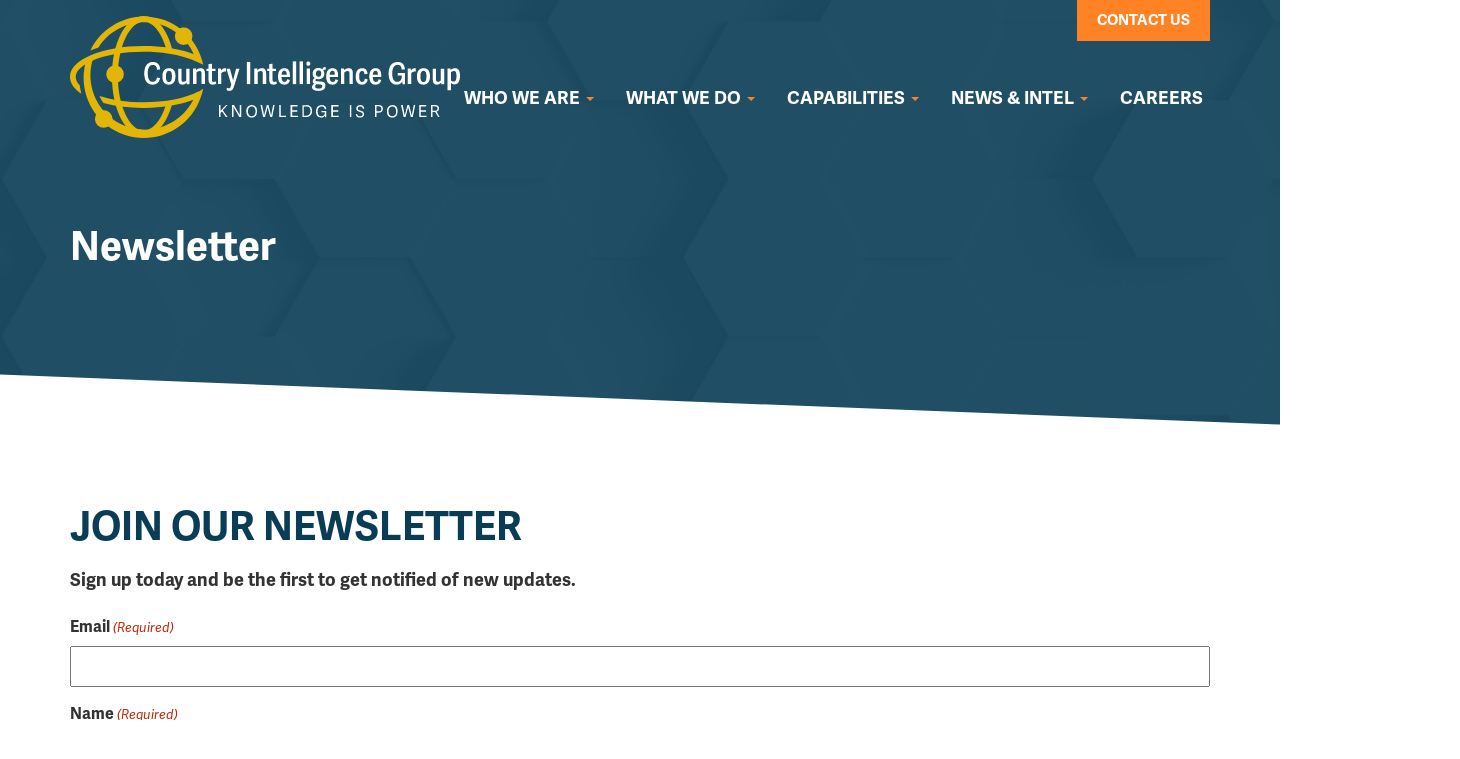

--- FILE ---
content_type: text/html; charset=UTF-8
request_url: https://www.countryintel.com/newsletter/
body_size: 31563
content:
<!DOCTYPE html>
<html lang="en-US">
<head>
<meta charset="UTF-8">
<script type="text/javascript">
/* <![CDATA[ */
var gform;gform||(document.addEventListener("gform_main_scripts_loaded",function(){gform.scriptsLoaded=!0}),document.addEventListener("gform/theme/scripts_loaded",function(){gform.themeScriptsLoaded=!0}),window.addEventListener("DOMContentLoaded",function(){gform.domLoaded=!0}),gform={domLoaded:!1,scriptsLoaded:!1,themeScriptsLoaded:!1,isFormEditor:()=>"function"==typeof InitializeEditor,callIfLoaded:function(o){return!(!gform.domLoaded||!gform.scriptsLoaded||!gform.themeScriptsLoaded&&!gform.isFormEditor()||(gform.isFormEditor()&&console.warn("The use of gform.initializeOnLoaded() is deprecated in the form editor context and will be removed in Gravity Forms 3.1."),o(),0))},initializeOnLoaded:function(o){gform.callIfLoaded(o)||(document.addEventListener("gform_main_scripts_loaded",()=>{gform.scriptsLoaded=!0,gform.callIfLoaded(o)}),document.addEventListener("gform/theme/scripts_loaded",()=>{gform.themeScriptsLoaded=!0,gform.callIfLoaded(o)}),window.addEventListener("DOMContentLoaded",()=>{gform.domLoaded=!0,gform.callIfLoaded(o)}))},hooks:{action:{},filter:{}},addAction:function(o,r,e,t){gform.addHook("action",o,r,e,t)},addFilter:function(o,r,e,t){gform.addHook("filter",o,r,e,t)},doAction:function(o){gform.doHook("action",o,arguments)},applyFilters:function(o){return gform.doHook("filter",o,arguments)},removeAction:function(o,r){gform.removeHook("action",o,r)},removeFilter:function(o,r,e){gform.removeHook("filter",o,r,e)},addHook:function(o,r,e,t,n){null==gform.hooks[o][r]&&(gform.hooks[o][r]=[]);var d=gform.hooks[o][r];null==n&&(n=r+"_"+d.length),gform.hooks[o][r].push({tag:n,callable:e,priority:t=null==t?10:t})},doHook:function(r,o,e){var t;if(e=Array.prototype.slice.call(e,1),null!=gform.hooks[r][o]&&((o=gform.hooks[r][o]).sort(function(o,r){return o.priority-r.priority}),o.forEach(function(o){"function"!=typeof(t=o.callable)&&(t=window[t]),"action"==r?t.apply(null,e):e[0]=t.apply(null,e)})),"filter"==r)return e[0]},removeHook:function(o,r,t,n){var e;null!=gform.hooks[o][r]&&(e=(e=gform.hooks[o][r]).filter(function(o,r,e){return!!(null!=n&&n!=o.tag||null!=t&&t!=o.priority)}),gform.hooks[o][r]=e)}});
/* ]]> */
</script>

<meta name='viewport' content='width=device-width, maximum-scale=1.0, minimum-scale=1.0, initial-scale=1.0' />
<link rel="profile" href="http://gmpg.org/xfn/11">
<link rel="pingback" href="https://www.countryintel.com/xmlrpc.php">
<!--[if lt IE 9]>
<script src="https://www.countryintel.com/wp-content/themes/cig/js/html5.js" type="text/javascript"></script>
<script src="//cdn.jsdelivr.net/respond/1.4.2/respond.min.js"></script>
<![endif]-->
<link rel="stylesheet" href="https://use.typekit.net/nub6gsm.css">
<link rel="stylesheet" href="/wp-content/themes/cig/vendor/css/aos.css">
<meta name='robots' content='index, follow, max-image-preview:large, max-snippet:-1, max-video-preview:-1' />
	<style>img:is([sizes="auto" i], [sizes^="auto," i]) { contain-intrinsic-size: 3000px 1500px }</style>
	
            <script data-no-defer="1" data-ezscrex="false" data-cfasync="false" data-pagespeed-no-defer data-cookieconsent="ignore">
                var ctPublicFunctions = {"_ajax_nonce":"3a80cd478e","_rest_nonce":"d519e7c73d","_ajax_url":"\/wp-admin\/admin-ajax.php","_rest_url":"https:\/\/www.countryintel.com\/wp-json\/","data__cookies_type":"none","data__ajax_type":"rest","data__bot_detector_enabled":0,"data__frontend_data_log_enabled":1,"cookiePrefix":"","wprocket_detected":false,"host_url":"www.countryintel.com","text__ee_click_to_select":"Click to select the whole data","text__ee_original_email":"The complete one is","text__ee_got_it":"Got it","text__ee_blocked":"Blocked","text__ee_cannot_connect":"Cannot connect","text__ee_cannot_decode":"Can not decode email. Unknown reason","text__ee_email_decoder":"CleanTalk email decoder","text__ee_wait_for_decoding":"The magic is on the way!","text__ee_decoding_process":"Please wait a few seconds while we decode the contact data."}
            </script>
        
            <script data-no-defer="1" data-ezscrex="false" data-cfasync="false" data-pagespeed-no-defer data-cookieconsent="ignore">
                var ctPublic = {"_ajax_nonce":"3a80cd478e","settings__forms__check_internal":"0","settings__forms__check_external":"0","settings__forms__force_protection":0,"settings__forms__search_test":"1","settings__data__bot_detector_enabled":0,"settings__sfw__anti_crawler":0,"blog_home":"https:\/\/www.countryintel.com\/","pixel__setting":"3","pixel__enabled":false,"pixel__url":"https:\/\/moderate9-v4.cleantalk.org\/pixel\/ddec32b7e3c585925904724313ec819f.gif","data__email_check_before_post":"1","data__email_check_exist_post":1,"data__cookies_type":"none","data__key_is_ok":true,"data__visible_fields_required":true,"wl_brandname":"Anti-Spam by CleanTalk","wl_brandname_short":"CleanTalk","ct_checkjs_key":2133286230,"emailEncoderPassKey":"c4518901c8dfcc368a1a02be4a402e77","bot_detector_forms_excluded":"W10=","advancedCacheExists":false,"varnishCacheExists":false,"wc_ajax_add_to_cart":true}
            </script>
        <script>window._wca = window._wca || [];</script>

	<!-- This site is optimized with the Yoast SEO Premium plugin v26.6 (Yoast SEO v26.8) - https://yoast.com/product/yoast-seo-premium-wordpress/ -->
	<title>Newsletter | Country Intelligence Group</title>
	<link rel="canonical" href="https://www.countryintel.com/newsletter/" />
	<meta property="og:locale" content="en_US" />
	<meta property="og:type" content="article" />
	<meta property="og:title" content="Newsletter" />
	<meta property="og:url" content="https://www.countryintel.com/newsletter/" />
	<meta property="og:site_name" content="Country Intelligence Group" />
	<meta property="article:publisher" content="https://www.facebook.com/countryintel" />
	<meta property="article:modified_time" content="2022-01-12T14:36:42+00:00" />
	<meta name="twitter:card" content="summary_large_image" />
	<meta name="twitter:site" content="@CountryIntel" />
	<script type="application/ld+json" class="yoast-schema-graph">{"@context":"https://schema.org","@graph":[{"@type":"WebPage","@id":"https://www.countryintel.com/newsletter/","url":"https://www.countryintel.com/newsletter/","name":"Newsletter | Country Intelligence Group","isPartOf":{"@id":"https://www.countryintel.com/#website"},"datePublished":"2021-12-10T20:07:46+00:00","dateModified":"2022-01-12T14:36:42+00:00","breadcrumb":{"@id":"https://www.countryintel.com/newsletter/#breadcrumb"},"inLanguage":"en-US","potentialAction":[{"@type":"ReadAction","target":["https://www.countryintel.com/newsletter/"]}]},{"@type":"BreadcrumbList","@id":"https://www.countryintel.com/newsletter/#breadcrumb","itemListElement":[{"@type":"ListItem","position":1,"name":"Home","item":"https://www.countryintel.com/"},{"@type":"ListItem","position":2,"name":"Newsletter"}]},{"@type":"WebSite","@id":"https://www.countryintel.com/#website","url":"https://www.countryintel.com/","name":"Country Intelligence Group","description":"","publisher":{"@id":"https://www.countryintel.com/#organization"},"potentialAction":[{"@type":"SearchAction","target":{"@type":"EntryPoint","urlTemplate":"https://www.countryintel.com/?s={search_term_string}"},"query-input":{"@type":"PropertyValueSpecification","valueRequired":true,"valueName":"search_term_string"}}],"inLanguage":"en-US"},{"@type":"Organization","@id":"https://www.countryintel.com/#organization","name":"The Country Intelligence Group","url":"https://www.countryintel.com/","logo":{"@type":"ImageObject","inLanguage":"en-US","@id":"https://www.countryintel.com/#/schema/logo/image/","url":"https://www.countryintel.com/wp-content/uploads/2022/02/CountryIntelligencGroup-logo-notag.jpg","contentUrl":"https://www.countryintel.com/wp-content/uploads/2022/02/CountryIntelligencGroup-logo-notag.jpg","width":613,"height":254,"caption":"The Country Intelligence Group"},"image":{"@id":"https://www.countryintel.com/#/schema/logo/image/"},"sameAs":["https://www.facebook.com/countryintel","https://x.com/CountryIntel","https://www.linkedin.com/company/countryintel"]}]}</script>
	<!-- / Yoast SEO Premium plugin. -->


<link rel='dns-prefetch' href='//js.hs-scripts.com' />
<link rel='dns-prefetch' href='//stats.wp.com' />
<link rel='dns-prefetch' href='//i0.wp.com' />
<link rel='dns-prefetch' href='//c0.wp.com' />
<link rel='dns-prefetch' href='//www.googletagmanager.com' />
<link rel='dns-prefetch' href='//pagead2.googlesyndication.com' />
<link rel="alternate" type="application/rss+xml" title="Country Intelligence Group &raquo; Feed" href="https://www.countryintel.com/feed/" />
<link rel="alternate" type="application/rss+xml" title="Country Intelligence Group &raquo; Comments Feed" href="https://www.countryintel.com/comments/feed/" />
		
	<link rel='stylesheet' id='wp-block-library-css' href='https://c0.wp.com/c/6.8.3/wp-includes/css/dist/block-library/style.min.css' type='text/css' media='all' />
<style id='wp-block-library-inline-css' type='text/css'>
.has-text-align-justify{text-align:justify;}
</style>
<style id='classic-theme-styles-inline-css' type='text/css'>
/*! This file is auto-generated */
.wp-block-button__link{color:#fff;background-color:#32373c;border-radius:9999px;box-shadow:none;text-decoration:none;padding:calc(.667em + 2px) calc(1.333em + 2px);font-size:1.125em}.wp-block-file__button{background:#32373c;color:#fff;text-decoration:none}
</style>
<link rel='stylesheet' id='mediaelement-css' href='https://c0.wp.com/c/6.8.3/wp-includes/js/mediaelement/mediaelementplayer-legacy.min.css' type='text/css' media='all' />
<link rel='stylesheet' id='wp-mediaelement-css' href='https://c0.wp.com/c/6.8.3/wp-includes/js/mediaelement/wp-mediaelement.min.css' type='text/css' media='all' />
<style id='jetpack-sharing-buttons-style-inline-css' type='text/css'>
.jetpack-sharing-buttons__services-list{display:flex;flex-direction:row;flex-wrap:wrap;gap:0;list-style-type:none;margin:5px;padding:0}.jetpack-sharing-buttons__services-list.has-small-icon-size{font-size:12px}.jetpack-sharing-buttons__services-list.has-normal-icon-size{font-size:16px}.jetpack-sharing-buttons__services-list.has-large-icon-size{font-size:24px}.jetpack-sharing-buttons__services-list.has-huge-icon-size{font-size:36px}@media print{.jetpack-sharing-buttons__services-list{display:none!important}}.editor-styles-wrapper .wp-block-jetpack-sharing-buttons{gap:0;padding-inline-start:0}ul.jetpack-sharing-buttons__services-list.has-background{padding:1.25em 2.375em}
</style>
<style id='global-styles-inline-css' type='text/css'>
:root{--wp--preset--aspect-ratio--square: 1;--wp--preset--aspect-ratio--4-3: 4/3;--wp--preset--aspect-ratio--3-4: 3/4;--wp--preset--aspect-ratio--3-2: 3/2;--wp--preset--aspect-ratio--2-3: 2/3;--wp--preset--aspect-ratio--16-9: 16/9;--wp--preset--aspect-ratio--9-16: 9/16;--wp--preset--color--black: #000000;--wp--preset--color--cyan-bluish-gray: #abb8c3;--wp--preset--color--white: #ffffff;--wp--preset--color--pale-pink: #f78da7;--wp--preset--color--vivid-red: #cf2e2e;--wp--preset--color--luminous-vivid-orange: #ff6900;--wp--preset--color--luminous-vivid-amber: #fcb900;--wp--preset--color--light-green-cyan: #7bdcb5;--wp--preset--color--vivid-green-cyan: #00d084;--wp--preset--color--pale-cyan-blue: #8ed1fc;--wp--preset--color--vivid-cyan-blue: #0693e3;--wp--preset--color--vivid-purple: #9b51e0;--wp--preset--gradient--vivid-cyan-blue-to-vivid-purple: linear-gradient(135deg,rgba(6,147,227,1) 0%,rgb(155,81,224) 100%);--wp--preset--gradient--light-green-cyan-to-vivid-green-cyan: linear-gradient(135deg,rgb(122,220,180) 0%,rgb(0,208,130) 100%);--wp--preset--gradient--luminous-vivid-amber-to-luminous-vivid-orange: linear-gradient(135deg,rgba(252,185,0,1) 0%,rgba(255,105,0,1) 100%);--wp--preset--gradient--luminous-vivid-orange-to-vivid-red: linear-gradient(135deg,rgba(255,105,0,1) 0%,rgb(207,46,46) 100%);--wp--preset--gradient--very-light-gray-to-cyan-bluish-gray: linear-gradient(135deg,rgb(238,238,238) 0%,rgb(169,184,195) 100%);--wp--preset--gradient--cool-to-warm-spectrum: linear-gradient(135deg,rgb(74,234,220) 0%,rgb(151,120,209) 20%,rgb(207,42,186) 40%,rgb(238,44,130) 60%,rgb(251,105,98) 80%,rgb(254,248,76) 100%);--wp--preset--gradient--blush-light-purple: linear-gradient(135deg,rgb(255,206,236) 0%,rgb(152,150,240) 100%);--wp--preset--gradient--blush-bordeaux: linear-gradient(135deg,rgb(254,205,165) 0%,rgb(254,45,45) 50%,rgb(107,0,62) 100%);--wp--preset--gradient--luminous-dusk: linear-gradient(135deg,rgb(255,203,112) 0%,rgb(199,81,192) 50%,rgb(65,88,208) 100%);--wp--preset--gradient--pale-ocean: linear-gradient(135deg,rgb(255,245,203) 0%,rgb(182,227,212) 50%,rgb(51,167,181) 100%);--wp--preset--gradient--electric-grass: linear-gradient(135deg,rgb(202,248,128) 0%,rgb(113,206,126) 100%);--wp--preset--gradient--midnight: linear-gradient(135deg,rgb(2,3,129) 0%,rgb(40,116,252) 100%);--wp--preset--font-size--small: 13px;--wp--preset--font-size--medium: 20px;--wp--preset--font-size--large: 36px;--wp--preset--font-size--x-large: 42px;--wp--preset--spacing--20: 0.44rem;--wp--preset--spacing--30: 0.67rem;--wp--preset--spacing--40: 1rem;--wp--preset--spacing--50: 1.5rem;--wp--preset--spacing--60: 2.25rem;--wp--preset--spacing--70: 3.38rem;--wp--preset--spacing--80: 5.06rem;--wp--preset--shadow--natural: 6px 6px 9px rgba(0, 0, 0, 0.2);--wp--preset--shadow--deep: 12px 12px 50px rgba(0, 0, 0, 0.4);--wp--preset--shadow--sharp: 6px 6px 0px rgba(0, 0, 0, 0.2);--wp--preset--shadow--outlined: 6px 6px 0px -3px rgba(255, 255, 255, 1), 6px 6px rgba(0, 0, 0, 1);--wp--preset--shadow--crisp: 6px 6px 0px rgba(0, 0, 0, 1);}:where(.is-layout-flex){gap: 0.5em;}:where(.is-layout-grid){gap: 0.5em;}body .is-layout-flex{display: flex;}.is-layout-flex{flex-wrap: wrap;align-items: center;}.is-layout-flex > :is(*, div){margin: 0;}body .is-layout-grid{display: grid;}.is-layout-grid > :is(*, div){margin: 0;}:where(.wp-block-columns.is-layout-flex){gap: 2em;}:where(.wp-block-columns.is-layout-grid){gap: 2em;}:where(.wp-block-post-template.is-layout-flex){gap: 1.25em;}:where(.wp-block-post-template.is-layout-grid){gap: 1.25em;}.has-black-color{color: var(--wp--preset--color--black) !important;}.has-cyan-bluish-gray-color{color: var(--wp--preset--color--cyan-bluish-gray) !important;}.has-white-color{color: var(--wp--preset--color--white) !important;}.has-pale-pink-color{color: var(--wp--preset--color--pale-pink) !important;}.has-vivid-red-color{color: var(--wp--preset--color--vivid-red) !important;}.has-luminous-vivid-orange-color{color: var(--wp--preset--color--luminous-vivid-orange) !important;}.has-luminous-vivid-amber-color{color: var(--wp--preset--color--luminous-vivid-amber) !important;}.has-light-green-cyan-color{color: var(--wp--preset--color--light-green-cyan) !important;}.has-vivid-green-cyan-color{color: var(--wp--preset--color--vivid-green-cyan) !important;}.has-pale-cyan-blue-color{color: var(--wp--preset--color--pale-cyan-blue) !important;}.has-vivid-cyan-blue-color{color: var(--wp--preset--color--vivid-cyan-blue) !important;}.has-vivid-purple-color{color: var(--wp--preset--color--vivid-purple) !important;}.has-black-background-color{background-color: var(--wp--preset--color--black) !important;}.has-cyan-bluish-gray-background-color{background-color: var(--wp--preset--color--cyan-bluish-gray) !important;}.has-white-background-color{background-color: var(--wp--preset--color--white) !important;}.has-pale-pink-background-color{background-color: var(--wp--preset--color--pale-pink) !important;}.has-vivid-red-background-color{background-color: var(--wp--preset--color--vivid-red) !important;}.has-luminous-vivid-orange-background-color{background-color: var(--wp--preset--color--luminous-vivid-orange) !important;}.has-luminous-vivid-amber-background-color{background-color: var(--wp--preset--color--luminous-vivid-amber) !important;}.has-light-green-cyan-background-color{background-color: var(--wp--preset--color--light-green-cyan) !important;}.has-vivid-green-cyan-background-color{background-color: var(--wp--preset--color--vivid-green-cyan) !important;}.has-pale-cyan-blue-background-color{background-color: var(--wp--preset--color--pale-cyan-blue) !important;}.has-vivid-cyan-blue-background-color{background-color: var(--wp--preset--color--vivid-cyan-blue) !important;}.has-vivid-purple-background-color{background-color: var(--wp--preset--color--vivid-purple) !important;}.has-black-border-color{border-color: var(--wp--preset--color--black) !important;}.has-cyan-bluish-gray-border-color{border-color: var(--wp--preset--color--cyan-bluish-gray) !important;}.has-white-border-color{border-color: var(--wp--preset--color--white) !important;}.has-pale-pink-border-color{border-color: var(--wp--preset--color--pale-pink) !important;}.has-vivid-red-border-color{border-color: var(--wp--preset--color--vivid-red) !important;}.has-luminous-vivid-orange-border-color{border-color: var(--wp--preset--color--luminous-vivid-orange) !important;}.has-luminous-vivid-amber-border-color{border-color: var(--wp--preset--color--luminous-vivid-amber) !important;}.has-light-green-cyan-border-color{border-color: var(--wp--preset--color--light-green-cyan) !important;}.has-vivid-green-cyan-border-color{border-color: var(--wp--preset--color--vivid-green-cyan) !important;}.has-pale-cyan-blue-border-color{border-color: var(--wp--preset--color--pale-cyan-blue) !important;}.has-vivid-cyan-blue-border-color{border-color: var(--wp--preset--color--vivid-cyan-blue) !important;}.has-vivid-purple-border-color{border-color: var(--wp--preset--color--vivid-purple) !important;}.has-vivid-cyan-blue-to-vivid-purple-gradient-background{background: var(--wp--preset--gradient--vivid-cyan-blue-to-vivid-purple) !important;}.has-light-green-cyan-to-vivid-green-cyan-gradient-background{background: var(--wp--preset--gradient--light-green-cyan-to-vivid-green-cyan) !important;}.has-luminous-vivid-amber-to-luminous-vivid-orange-gradient-background{background: var(--wp--preset--gradient--luminous-vivid-amber-to-luminous-vivid-orange) !important;}.has-luminous-vivid-orange-to-vivid-red-gradient-background{background: var(--wp--preset--gradient--luminous-vivid-orange-to-vivid-red) !important;}.has-very-light-gray-to-cyan-bluish-gray-gradient-background{background: var(--wp--preset--gradient--very-light-gray-to-cyan-bluish-gray) !important;}.has-cool-to-warm-spectrum-gradient-background{background: var(--wp--preset--gradient--cool-to-warm-spectrum) !important;}.has-blush-light-purple-gradient-background{background: var(--wp--preset--gradient--blush-light-purple) !important;}.has-blush-bordeaux-gradient-background{background: var(--wp--preset--gradient--blush-bordeaux) !important;}.has-luminous-dusk-gradient-background{background: var(--wp--preset--gradient--luminous-dusk) !important;}.has-pale-ocean-gradient-background{background: var(--wp--preset--gradient--pale-ocean) !important;}.has-electric-grass-gradient-background{background: var(--wp--preset--gradient--electric-grass) !important;}.has-midnight-gradient-background{background: var(--wp--preset--gradient--midnight) !important;}.has-small-font-size{font-size: var(--wp--preset--font-size--small) !important;}.has-medium-font-size{font-size: var(--wp--preset--font-size--medium) !important;}.has-large-font-size{font-size: var(--wp--preset--font-size--large) !important;}.has-x-large-font-size{font-size: var(--wp--preset--font-size--x-large) !important;}
:where(.wp-block-post-template.is-layout-flex){gap: 1.25em;}:where(.wp-block-post-template.is-layout-grid){gap: 1.25em;}
:where(.wp-block-columns.is-layout-flex){gap: 2em;}:where(.wp-block-columns.is-layout-grid){gap: 2em;}
:root :where(.wp-block-pullquote){font-size: 1.5em;line-height: 1.6;}
</style>
<link rel='stylesheet' id='lvca-animate-styles-css' href='https://www.countryintel.com/wp-content/plugins/addons-for-visual-composer/assets/css/animate.css?ver=3.9.3' type='text/css' media='all' />
<link rel='stylesheet' id='lvca-frontend-styles-css' href='https://www.countryintel.com/wp-content/plugins/addons-for-visual-composer/assets/css/lvca-frontend.css?ver=3.9.3' type='text/css' media='all' />
<link rel='stylesheet' id='lvca-icomoon-styles-css' href='https://www.countryintel.com/wp-content/plugins/addons-for-visual-composer/assets/css/icomoon.css?ver=3.9.3' type='text/css' media='all' />
<link rel='stylesheet' id='cleantalk-public-css-css' href='https://www.countryintel.com/wp-content/plugins/cleantalk-spam-protect/css/cleantalk-public.min.css?ver=6.63_1757356952' type='text/css' media='all' />
<link rel='stylesheet' id='cleantalk-email-decoder-css-css' href='https://www.countryintel.com/wp-content/plugins/cleantalk-spam-protect/css/cleantalk-email-decoder.min.css?ver=6.63_1757356952' type='text/css' media='all' />
<link rel='stylesheet' id='woocommerce-layout-css' href='https://c0.wp.com/p/woocommerce/10.1.3/assets/css/woocommerce-layout.css' type='text/css' media='all' />
<style id='woocommerce-layout-inline-css' type='text/css'>

	.infinite-scroll .woocommerce-pagination {
		display: none;
	}
</style>
<link rel='stylesheet' id='woocommerce-smallscreen-css' href='https://c0.wp.com/p/woocommerce/10.1.3/assets/css/woocommerce-smallscreen.css' type='text/css' media='only screen and (max-width: 768px)' />
<link rel='stylesheet' id='woocommerce-general-css' href='https://c0.wp.com/p/woocommerce/10.1.3/assets/css/woocommerce.css' type='text/css' media='all' />
<style id='woocommerce-inline-inline-css' type='text/css'>
.woocommerce form .form-row .required { visibility: visible; }
</style>
<link rel='stylesheet' id='lvca-accordion-css' href='https://www.countryintel.com/wp-content/plugins/addons-for-visual-composer/includes/addons/accordion/css/style.css?ver=3.9.3' type='text/css' media='all' />
<link rel='stylesheet' id='lvca-slick-css' href='https://www.countryintel.com/wp-content/plugins/addons-for-visual-composer/assets/css/slick.css?ver=3.9.3' type='text/css' media='all' />
<link rel='stylesheet' id='lvca-carousel-css' href='https://www.countryintel.com/wp-content/plugins/addons-for-visual-composer/includes/addons/carousel/css/style.css?ver=3.9.3' type='text/css' media='all' />
<link rel='stylesheet' id='lvca-clients-css' href='https://www.countryintel.com/wp-content/plugins/addons-for-visual-composer/includes/addons/clients/css/style.css?ver=3.9.3' type='text/css' media='all' />
<link rel='stylesheet' id='lvca-heading-css' href='https://www.countryintel.com/wp-content/plugins/addons-for-visual-composer/includes/addons/heading/css/style.css?ver=3.9.3' type='text/css' media='all' />
<link rel='stylesheet' id='lvca-odometers-css' href='https://www.countryintel.com/wp-content/plugins/addons-for-visual-composer/includes/addons/odometers/css/style.css?ver=3.9.3' type='text/css' media='all' />
<link rel='stylesheet' id='lvca-piecharts-css' href='https://www.countryintel.com/wp-content/plugins/addons-for-visual-composer/includes/addons/piecharts/css/style.css?ver=3.9.3' type='text/css' media='all' />
<link rel='stylesheet' id='lvca-posts-carousel-css' href='https://www.countryintel.com/wp-content/plugins/addons-for-visual-composer/includes/addons/posts-carousel/css/style.css?ver=3.9.3' type='text/css' media='all' />
<link rel='stylesheet' id='lvca-pricing-table-css' href='https://www.countryintel.com/wp-content/plugins/addons-for-visual-composer/includes/addons/pricing-table/css/style.css?ver=3.9.3' type='text/css' media='all' />
<link rel='stylesheet' id='lvca-services-css' href='https://www.countryintel.com/wp-content/plugins/addons-for-visual-composer/includes/addons/services/css/style.css?ver=3.9.3' type='text/css' media='all' />
<link rel='stylesheet' id='lvca-stats-bar-css' href='https://www.countryintel.com/wp-content/plugins/addons-for-visual-composer/includes/addons/stats-bar/css/style.css?ver=3.9.3' type='text/css' media='all' />
<link rel='stylesheet' id='lvca-tabs-css' href='https://www.countryintel.com/wp-content/plugins/addons-for-visual-composer/includes/addons/tabs/css/style.css?ver=3.9.3' type='text/css' media='all' />
<link rel='stylesheet' id='lvca-team-members-css' href='https://www.countryintel.com/wp-content/plugins/addons-for-visual-composer/includes/addons/team/css/style.css?ver=3.9.3' type='text/css' media='all' />
<link rel='stylesheet' id='lvca-testimonials-css' href='https://www.countryintel.com/wp-content/plugins/addons-for-visual-composer/includes/addons/testimonials/css/style.css?ver=3.9.3' type='text/css' media='all' />
<link rel='stylesheet' id='lvca-flexslider-css' href='https://www.countryintel.com/wp-content/plugins/addons-for-visual-composer/assets/css/flexslider.css?ver=3.9.3' type='text/css' media='all' />
<link rel='stylesheet' id='lvca-testimonials-slider-css' href='https://www.countryintel.com/wp-content/plugins/addons-for-visual-composer/includes/addons/testimonials-slider/css/style.css?ver=3.9.3' type='text/css' media='all' />
<link rel='stylesheet' id='lvca-portfolio-css' href='https://www.countryintel.com/wp-content/plugins/addons-for-visual-composer/includes/addons/portfolio/css/style.css?ver=3.9.3' type='text/css' media='all' />
<link rel='stylesheet' id='ssa-upcoming-appointments-card-style-css' href='https://www.countryintel.com/wp-content/plugins/simply-schedule-appointments/assets/css/upcoming-appointments.css?ver=1.6.8.21' type='text/css' media='all' />
<link rel='stylesheet' id='ssa-styles-css' href='https://www.countryintel.com/wp-content/plugins/simply-schedule-appointments/assets/css/ssa-styles.css?ver=1.6.8.21' type='text/css' media='all' />
<link rel='stylesheet' id='brands-styles-css' href='https://c0.wp.com/p/woocommerce/10.1.3/assets/css/brands.css' type='text/css' media='all' />
<link rel='stylesheet' id='_s-style-css' href='https://www.countryintel.com/wp-content/themes/cig/style.css?ver=6.8.3' type='text/css' media='all' />
<link rel='stylesheet' id='jetpack_css-css' href='https://c0.wp.com/p/jetpack/13.2.3/css/jetpack.css' type='text/css' media='all' />
<link rel='stylesheet' id='wp-paginate-css' href='https://www.countryintel.com/wp-content/plugins/wp-paginate/css/wp-paginate.css?ver=2.2.4' type='text/css' media='screen' />
<script type="text/javascript" src="https://c0.wp.com/c/6.8.3/wp-includes/js/jquery/jquery.min.js" id="jquery-core-js"></script>
<script type="text/javascript" src="https://c0.wp.com/c/6.8.3/wp-includes/js/jquery/jquery-migrate.min.js" id="jquery-migrate-js"></script>
<script type="text/javascript" src="https://www.countryintel.com/wp-content/themes/cig/js/jquery-migrate-1.4.1-wp.js?ver=1.1" id="script3-js"></script>
<script type="text/javascript" src="https://www.countryintel.com/wp-content/themes/cig/js/flickity.pkgd.min.js?ver=1.1" id="script2-js"></script>
<script type="text/javascript" src="https://www.countryintel.com/wp-content/themes/cig/js/jquery.matchHeight-min.js?ver=1.1" id="script-js"></script>
<script type="text/javascript" src="https://www.countryintel.com/wp-content/plugins/addons-for-visual-composer/assets/js/jquery.waypoints.min.js?ver=3.9.3" id="lvca-waypoints-js"></script>
<script type="text/javascript" id="lvca-frontend-scripts-js-extra">
/* <![CDATA[ */
var lvca_settings = {"mobile_width":"780","custom_css":""};
/* ]]> */
</script>
<script type="text/javascript" src="https://www.countryintel.com/wp-content/plugins/addons-for-visual-composer/assets/js/lvca-frontend.min.js?ver=3.9.3" id="lvca-frontend-scripts-js"></script>
<script type="text/javascript" src="https://www.countryintel.com/wp-content/plugins/cleantalk-spam-protect/js/apbct-public-bundle_gathering.min.js?ver=6.63_1757356952" id="apbct-public-bundle_gathering.min-js-js"></script>
<script type="text/javascript" src="https://c0.wp.com/p/woocommerce/10.1.3/assets/js/jquery-blockui/jquery.blockUI.min.js" id="jquery-blockui-js" defer="defer" data-wp-strategy="defer"></script>
<script type="text/javascript" id="wc-add-to-cart-js-extra">
/* <![CDATA[ */
var wc_add_to_cart_params = {"ajax_url":"\/wp-admin\/admin-ajax.php","wc_ajax_url":"\/?wc-ajax=%%endpoint%%","i18n_view_cart":"View cart","cart_url":"https:\/\/www.countryintel.com\/cart\/","is_cart":"","cart_redirect_after_add":"no"};
/* ]]> */
</script>
<script type="text/javascript" src="https://c0.wp.com/p/woocommerce/10.1.3/assets/js/frontend/add-to-cart.min.js" id="wc-add-to-cart-js" defer="defer" data-wp-strategy="defer"></script>
<script type="text/javascript" src="https://c0.wp.com/p/woocommerce/10.1.3/assets/js/js-cookie/js.cookie.min.js" id="js-cookie-js" defer="defer" data-wp-strategy="defer"></script>
<script type="text/javascript" id="woocommerce-js-extra">
/* <![CDATA[ */
var woocommerce_params = {"ajax_url":"\/wp-admin\/admin-ajax.php","wc_ajax_url":"\/?wc-ajax=%%endpoint%%","i18n_password_show":"Show password","i18n_password_hide":"Hide password"};
/* ]]> */
</script>
<script type="text/javascript" src="https://c0.wp.com/p/woocommerce/10.1.3/assets/js/frontend/woocommerce.min.js" id="woocommerce-js" defer="defer" data-wp-strategy="defer"></script>
<script type="text/javascript" src="https://www.countryintel.com/wp-content/plugins/addons-for-visual-composer/includes/addons/accordion/js/accordion.min.js?ver=3.9.3" id="lvca-accordion-js"></script>
<script type="text/javascript" src="https://www.countryintel.com/wp-content/plugins/addons-for-visual-composer/assets/js/slick.min.js?ver=3.9.3" id="lvca-slick-carousel-js"></script>
<script type="text/javascript" src="https://www.countryintel.com/wp-content/plugins/addons-for-visual-composer/assets/js/jquery.stats.min.js?ver=3.9.3" id="lvca-stats-js"></script>
<script type="text/javascript" src="https://www.countryintel.com/wp-content/plugins/addons-for-visual-composer/includes/addons/odometers/js/odometer.min.js?ver=3.9.3" id="lvca-odometers-js"></script>
<script type="text/javascript" src="https://www.countryintel.com/wp-content/plugins/addons-for-visual-composer/includes/addons/piecharts/js/piechart.min.js?ver=3.9.3" id="lvca-piecharts-js"></script>
<script type="text/javascript" src="https://www.countryintel.com/wp-content/plugins/addons-for-visual-composer/includes/addons/posts-carousel/js/posts-carousel.min.js?ver=3.9.3" id="lvca-post-carousel-js"></script>
<script type="text/javascript" src="https://www.countryintel.com/wp-content/plugins/addons-for-visual-composer/includes/addons/spacer/js/spacer.min.js?ver=3.9.3" id="lvca-spacer-js"></script>
<script type="text/javascript" src="https://www.countryintel.com/wp-content/plugins/addons-for-visual-composer/includes/addons/services/js/services.min.js?ver=3.9.3" id="lvca-services-js"></script>
<script type="text/javascript" src="https://www.countryintel.com/wp-content/plugins/addons-for-visual-composer/includes/addons/stats-bar/js/stats-bar.min.js?ver=3.9.3" id="lvca-stats-bar-js"></script>
<script type="text/javascript" src="https://www.countryintel.com/wp-content/plugins/addons-for-visual-composer/includes/addons/tabs/js/tabs.min.js?ver=3.9.3" id="lvca-tabs-js"></script>
<script type="text/javascript" src="https://www.countryintel.com/wp-content/plugins/addons-for-visual-composer/assets/js/jquery.flexslider.min.js?ver=3.9.3" id="lvca-flexslider-js"></script>
<script type="text/javascript" src="https://www.countryintel.com/wp-content/plugins/addons-for-visual-composer/includes/addons/testimonials-slider/js/testimonials.min.js?ver=3.9.3" id="lvca-testimonials-slider-js"></script>
<script type="text/javascript" src="https://www.countryintel.com/wp-content/plugins/addons-for-visual-composer/assets/js/isotope.pkgd.min.js?ver=3.9.3" id="lvca-isotope-js"></script>
<script type="text/javascript" src="https://www.countryintel.com/wp-content/plugins/addons-for-visual-composer/assets/js/imagesloaded.pkgd.min.js?ver=3.9.3" id="lvca-imagesloaded-js"></script>
<script type="text/javascript" src="https://www.countryintel.com/wp-content/plugins/addons-for-visual-composer/includes/addons/portfolio/js/portfolio.min.js?ver=3.9.3" id="lvca-portfolio-js"></script>
<script type="text/javascript" id="WCPAY_ASSETS-js-extra">
/* <![CDATA[ */
var wcpayAssets = {"url":"https:\/\/www.countryintel.com\/wp-content\/plugins\/woocommerce-payments\/dist\/"};
/* ]]> */
</script>
<script type="text/javascript" src="https://stats.wp.com/s-202604.js" id="woocommerce-analytics-js" defer="defer" data-wp-strategy="defer"></script>
<link rel="https://api.w.org/" href="https://www.countryintel.com/wp-json/" /><link rel="alternate" title="JSON" type="application/json" href="https://www.countryintel.com/wp-json/wp/v2/pages/311" /><link rel="EditURI" type="application/rsd+xml" title="RSD" href="https://www.countryintel.com/xmlrpc.php?rsd" />
<link rel='shortlink' href='https://www.countryintel.com/?p=311' />
<link rel="alternate" title="oEmbed (JSON)" type="application/json+oembed" href="https://www.countryintel.com/wp-json/oembed/1.0/embed?url=https%3A%2F%2Fwww.countryintel.com%2Fnewsletter%2F" />
<link rel="alternate" title="oEmbed (XML)" type="text/xml+oembed" href="https://www.countryintel.com/wp-json/oembed/1.0/embed?url=https%3A%2F%2Fwww.countryintel.com%2Fnewsletter%2F&#038;format=xml" />
        <script type="text/javascript">
            (function () {
                window.lvca_fs = {can_use_premium_code: false};
            })();
        </script>
        <meta name="generator" content="Site Kit by Google 1.170.0" />			<!-- DO NOT COPY THIS SNIPPET! Start of Page Analytics Tracking for HubSpot WordPress plugin v11.3.37-->
			<script class="hsq-set-content-id" data-content-id="standard-page">
				var _hsq = _hsq || [];
				_hsq.push(["setContentType", "standard-page"]);
			</script>
			<!-- DO NOT COPY THIS SNIPPET! End of Page Analytics Tracking for HubSpot WordPress plugin -->
			<script async src="https://www.countryintel.com/wp-content/uploads/perfmatters/gtagv4.js?id=G-DWQRDXVFZR"></script><script>window.dataLayer = window.dataLayer || [];function gtag(){dataLayer.push(arguments);}gtag("js", new Date());gtag("config", "G-DWQRDXVFZR");</script>	<style>img#wpstats{display:none}</style>
			<noscript><style>.woocommerce-product-gallery{ opacity: 1 !important; }</style></noscript>
	
<!-- Google AdSense meta tags added by Site Kit -->
<meta name="google-adsense-platform-account" content="ca-host-pub-2644536267352236">
<meta name="google-adsense-platform-domain" content="sitekit.withgoogle.com">
<!-- End Google AdSense meta tags added by Site Kit -->
<style type="text/css">.recentcomments a{display:inline !important;padding:0 !important;margin:0 !important;}</style>
<!-- Google Tag Manager snippet added by Site Kit -->
<script type="text/javascript">
/* <![CDATA[ */

			( function( w, d, s, l, i ) {
				w[l] = w[l] || [];
				w[l].push( {'gtm.start': new Date().getTime(), event: 'gtm.js'} );
				var f = d.getElementsByTagName( s )[0],
					j = d.createElement( s ), dl = l != 'dataLayer' ? '&l=' + l : '';
				j.async = true;
				j.src = 'https://www.googletagmanager.com/gtm.js?id=' + i + dl;
				f.parentNode.insertBefore( j, f );
			} )( window, document, 'script', 'dataLayer', 'GTM-WWR27BX' );
			
/* ]]> */
</script>

<!-- End Google Tag Manager snippet added by Site Kit -->

<!-- Google AdSense snippet added by Site Kit -->
<script type="text/javascript" async="async" src="https://pagead2.googlesyndication.com/pagead/js/adsbygoogle.js?client=ca-pub-9040844993364300&amp;host=ca-host-pub-2644536267352236" crossorigin="anonymous"></script>

<!-- End Google AdSense snippet added by Site Kit -->


</head>

<body class="wp-singular page-template-default page page-id-311 wp-theme-cig theme-cig woocommerce-no-js esm-default group-blog">

<!-- Start of HubSpot Embed Code -->
<script type="text/javascript" id="hs-script-loader" async defer src="//js.hs-scripts.com/9400583.js"></script>
<!-- End of HubSpot Embed Code -->



<div id="page">
	
			
	<div class="header-wrapper"><div class="header-inner-std"><div class="header-inner ">
	
		
	<div class="nav-wrapper"><div class="container">
	<header id="masthead" class="site-header" role="banner">
		
		<div class="header-nav hidden-xs"><ul class="list-inline">
		<li><a href="/contact/">Contact Us</a></li>
		</ul></div>
		
		
		<div class="site-branding">
			<a href="/">
<svg viewBox="0 0 688 215" version="1.1" xmlns="http://www.w3.org/2000/svg" xmlns:xlink="http://www.w3.org/1999/xlink">
    <g id="Page-1" stroke="none" stroke-width="1" fill="none" fill-rule="evenodd">
        <g id="CountryIntelligenceGroup_vector" fill-rule="nonzero">
            <path d="M131,101.055527 C131,87.2885975 137.487294,81 146.443946,81 C155.400598,81 158.623318,87.2036165 159,94.1720623 L153.559043,94.7244391 C153.056801,88.8607469 150.964126,86.2263344 146.402093,86.2263344 C140.668161,86.2263344 137.19432,90.4753868 137.19432,100.885565 C137.19432,111.295743 140.207773,115.92721 145.857997,115.92721 C150.461883,115.92721 152.638266,113.250307 153.559043,108.321407 L158.707025,109.341179 C158.12949,116.181745 152.319174,121.329061 145.565022,120.983583 C135.269058,120.643659 131,112.910383 131,101.055527 Z" id="Path" fill="#FFFFFF"></path>
            <path d="M163,106.456973 C163,96.7759644 167.299065,92 174.82243,92 C183.420561,92 186,98.2388724 186,106.155786 C186,114.0727 183.119626,121 174.306542,121 C165.493458,121 163,114.0727 163,106.456973 Z M179.852336,106.24184 C179.852336,99.7878338 178.562617,96.6038576 174.650467,96.6038576 C170.738318,96.6038576 169.147664,100.906528 169.147664,106.5 C169.147664,113.341246 170.91028,116.482196 174.564486,116.482196 C178.218692,116.482196 179.852336,113.29822 179.852336,106.24184 L179.852336,106.24184 Z" id="Shape" fill="#FFFFFF"></path>
            <path d="M196.678497,93 L196.678497,111.553022 C196.678497,114.687551 197.597077,116.043023 199.893528,116.043023 C201.924425,115.911614 203.825645,114.985202 205.196242,113.459155 L205.196242,93 L211,93 L211,120.405949 L206.031315,120.405949 L205.613779,117.398495 L205.613779,117.398495 C203.878951,119.706479 201.167577,121.04251 198.306889,120.998968 C193.212944,120.998968 191,117.906797 191,111.976607 L191,93 L196.678497,93 Z" id="Path" fill="#FFFFFF"></path>
            <path d="M222.303901,92.5098634 L222.605749,95.3141123 L222.605749,95.3141123 C224.593477,93.2671723 227.320923,92.0761487 230.195072,92 C235.283368,92 238,94.4218513 238,101.177542 L238,120 L232.178645,120 L232.178645,101.729894 C232.178645,98.6707132 231.402464,96.9286798 228.64271,96.9286798 C226.512933,97.0790531 224.515491,98.0025663 223.036961,99.5204856 L223.036961,120 L217,120 L217,92.5098634 L222.303901,92.5098634 Z" id="Path" fill="#FFFFFF"></path>
            <path d="M251.67734,120.992285 C246.820197,120.992285 244.517241,118.523295 244.517241,112.776507 L244.517241,97.1111897 L241,97.1111897 L241,92.85431 L244.517241,92.85431 L244.517241,84.851376 L250.337438,84 L250.337438,92.85431 L256.492611,92.85431 L256.492611,97.1111897 L250.337438,97.1111897 L250.337438,111.925131 C250.337438,114.692103 250.881773,116.182011 253.310345,116.182011 C254.650243,116.183265 255.960866,115.783534 257.078818,115.032654 L258,119.289533 C256.105519,120.482812 253.90445,121.075581 251.67734,120.992285 L251.67734,120.992285 Z" id="Path" fill="#FFFFFF"></path>
            <path d="M273.629969,97.8440651 C271.098944,97.8356325 268.673004,98.8505498 266.908257,100.656165 L266.908257,120 L261,120 L261,92.4755116 L266.051988,92.4755116 L266.565749,96.2675851 L266.565749,96.2675851 C267.841221,93.5591789 270.627168,91.878846 273.629969,92.0068284 L275,92.0068284 L275,97.9292802 L273.629969,97.8440651 Z" id="Path" fill="#FFFFFF"></path>
            <path d="M282.223035,93 L287.647166,113.550647 L287.647166,113.550647 L292.945155,93 L299,93 L289.875686,122.418103 C287.773309,129.310345 286.04936,132 281.045704,132 C279.395686,131.953766 277.775052,131.5524 276.294333,130.823276 L276.714808,126.62069 C277.860656,127.041182 279.068457,127.268416 280.288848,127.293103 C282.559415,127.293103 283.274223,126.032328 284.493601,120.863147 L276,93 L282.223035,93 Z" id="Path" fill="#FFFFFF"></path>
            <polygon id="Path" fill="#FFFFFF" points="312 120 312 81 318 81 318 120"></polygon>
            <path d="M330.239175,92.5098634 L330.585567,95.3141123 L330.585567,95.3141123 C332.581491,93.2671723 335.320184,92.0761487 338.206186,92 C343.272165,92 346,94.4218513 346,101.177542 L346,120 L340.154639,120 L340.154639,101.729894 C340.154639,98.6707132 339.418557,96.9286798 336.647423,96.9286798 C334.499002,97.0412491 332.479855,97.9709633 331.018557,99.5204856 L331.018557,120 L325,120 L325,92.5098634 L330.239175,92.5098634 Z" id="Path" fill="#FFFFFF"></path>
            <path d="M358.692875,120.993563 C353.805897,120.993563 351.5086,118.524488 351.5086,112.777502 L351.5086,97.1116427 L348,97.1116427 L348,92.8546159 L351.5086,92.8546159 L351.5086,84.8514054 L357.314496,84 L357.314496,92.8546159 L363.496314,92.8546159 L363.496314,97.1116427 L357.314496,97.1116427 L357.314496,111.926096 C357.314496,114.693164 357.899263,116.183123 360.280098,116.183123 C361.616704,116.184377 362.924107,115.784632 364.039312,115.033726 L365,119.290753 C363.107183,120.476981 360.913667,121.069191 358.692875,120.993563 L358.692875,120.993563 Z" id="Path" fill="#FFFFFF"></path>
            <path d="M367,106.35265 C367,96.1253124 371.900614,92 378.153121,92 C385.250562,92 387.954349,97.1566405 387.954349,104.332965 C388.015217,105.392037 388.015217,106.453822 387.954349,107.512894 L373.168014,107.512894 C373.168014,113.786806 375.069114,116.107295 378.575588,116.107295 C381.406115,116.107295 382.800255,114.173554 383.053735,111.50929 L387.954349,112.669534 C387.464197,117.711938 383.07276,121.411932 378.110875,120.963131 C369.957267,120.963131 367,114.990022 367,106.35265 Z M378.110875,96.4261165 C375.364841,96.4261165 373.379247,98.7036327 373.168014,103.645413 L382.335542,103.645413 L382.335542,103.129749 C382.335542,98.9614647 380.983648,96.4261165 378.110875,96.4261165 Z" id="Shape" fill="#FFFFFF"></path>
            <polygon id="Path" fill="#FFFFFF" points="399 80 399 120 393 120 393 80"></polygon>
            <polygon id="Path" fill="#FFFFFF" points="411 80 411 120 405 120 405 80"></polygon>
            <path d="M417.038119,83.8938369 C416.899082,82.8713101 417.217036,81.8389715 417.903306,81.0847348 C418.589576,80.3304982 419.570729,79.9350686 420.573126,80.0087293 C422.52058,80.2170371 424,81.9033978 424,83.9149516 C424,85.9265054 422.52058,87.6128661 420.573126,87.8211739 C419.562458,87.8973505 418.573036,87.4964972 417.885013,86.7321148 C417.19699,85.9677324 416.885271,84.9230388 417.038119,83.8938369 L417.038119,83.8938369 Z M423.450458,92.6775584 L423.450458,120 L417.778004,120 L417.778004,92.6775584 L423.450458,92.6775584 Z" id="Shape" fill="#FFFFFF"></path>
            <path d="M445.193969,93.7366448 C445.839084,91.8900407 446.957282,90.0004923 449.150672,90.0004923 C449.788185,89.9908533 450.419869,90.1228715 451,90.3869908 L451,94.681419 C449.54269,94.6377498 448.088508,94.8410353 446.699236,95.282639 C447.997342,96.9989326 448.679062,99.1015901 448.63458,101.251894 C448.840188,103.970984 447.853783,106.645322 445.931049,108.581704 C444.008315,110.518085 441.338559,111.525858 438.613801,111.3438 C437.158318,111.356983 435.708936,111.154368 434.313037,110.74258 C433.594021,111.365286 433.146576,112.243451 433.065815,113.190405 C433.065815,114.092234 433.667922,114.865232 435.646274,114.994064 L441.667343,115.380563 C447.00029,115.724117 450.483908,117.012446 450.483908,122.809924 C450.483908,129.723953 444.677877,132 438.312747,132 C431.947617,132 427.001739,129.981619 427.001739,125.257748 C426.93666,122.560331 428.704563,120.159525 431.302502,119.417325 L431.302502,119.417325 C429.404751,118.866324 428.127354,117.094774 428.205952,115.122897 C428.346061,112.758827 429.587762,110.596999 431.560548,109.282475 C429.145862,107.513724 427.826303,104.618223 428.076929,101.638393 C427.920868,98.8979708 428.955273,96.2233483 430.91544,94.2989645 C432.875607,92.3745806 435.571321,91.3871767 438.312747,91.5894307 C440.80039,91.3703509 443.273894,92.1421823 445.193969,93.7366448 L445.193969,93.7366448 Z M440.893205,120.576821 L434.44206,120.147378 C433.234517,121.166747 432.515725,122.649022 432.463708,124.227085 C432.463708,126.331355 433.968976,127.920293 438.699816,127.920293 C443.430656,127.920293 444.935923,126.159578 444.935923,123.625865 C444.978931,122.208704 444.333816,120.791542 440.936213,120.576821 L440.893205,120.576821 Z M438.527785,95.9268032 C435.990335,95.9268032 433.796945,97.5586859 433.796945,101.50956 C433.796945,104.773325 435.302213,107.049372 438.656808,107.049372 C441.366289,107.049372 443.301633,104.945102 443.301633,101.251894 C443.301633,97.5586859 441.753358,95.9268032 438.570793,95.9268032 L438.527785,95.9268032 Z" id="Shape" fill="#FFFFFF"></path>
            <path d="M452,106.421415 C452,96.1450774 456.932937,92 463.130729,92 C470.256082,92 472.954441,97.1813467 472.954441,104.392054 C473.015186,105.4562 473.015186,106.523072 472.954441,107.587218 L458.197792,107.587218 C458.197792,113.89119 460.095076,116.222796 463.552348,116.222796 C467.00962,116.222796 467.768533,114.279791 468.063666,111.602762 L472.954441,112.768565 C472.38088,117.735071 468.084229,121.354278 463.215053,120.972364 C454.867006,121.101897 452,115.100171 452,106.421415 Z M462.962082,96.4473226 C460.221561,96.4473226 458.282116,98.7357507 458.071307,103.701208 L467.136105,103.701208 L467.136105,103.183073 C467.136105,98.9948181 465.997735,96.4473226 462.962082,96.4473226 L462.962082,96.4473226 Z" id="Shape" fill="#FFFFFF"></path>
            <path d="M483.411043,92.5098634 L483.711656,95.3141123 L483.711656,95.3141123 C485.691254,93.2671723 488.407545,92.0761487 491.269939,92 C496.337423,92 499,94.4218513 499,101.177542 L499,120 L493.07362,120 L493.07362,101.729894 C493.07362,98.6707132 492.300613,96.9286798 489.552147,96.9286798 C487.423533,97.0500042 485.42405,97.9782573 483.969325,99.5204856 L483.969325,120 L478,120 L478,92.5098634 L483.411043,92.5098634 Z" id="Path" fill="#FFFFFF"></path>
            <path d="M504,106.788609 C504,97.0298466 507.974104,92 515.378486,92 C521.527888,92 524.456175,95.7831325 524.832669,101.844742 L519.51992,102.618565 C519.185259,98.7064621 518.013944,96.7719057 515.336653,96.7719057 C511.739044,96.7719057 510.10757,99.4802846 510.10757,106.272727 C510.10757,113.065169 511.697211,116.20345 515.336653,116.20345 C518.139442,116.20345 519.51992,114.397864 520.021912,110.485761 L525,111.517524 C524.94922,114.169128 523.841237,116.682997 521.935247,118.471046 C520.029258,120.259094 517.492469,121.164464 514.918327,120.975355 C507.555777,120.975355 504,115.687568 504,106.788609 Z" id="Path" fill="#FFFFFF"></path>
            <path d="M528,106.419713 C528,96.1445881 532.901408,92 539.15493,92 C546.295775,92 549,97.1807352 549,104.390592 C549,105.383566 549,106.506058 549,107.585378 L534.211268,107.585378 C534.211268,113.888606 536.112676,116.219937 539.577465,116.219937 C543.042254,116.219937 543.591549,114.277161 544.098592,111.600448 L549,112.766114 C548.424907,117.750064 544.092676,121.375202 539.197183,120.968944 C530.957746,121.098463 528,115.097444 528,106.419713 Z M538.985915,96.4467977 C536.239437,96.4467977 534.295775,98.7349557 534.084507,103.699827 L543.169014,103.699827 L543.169014,103.181753 C543.169014,98.9939925 542.028169,96.4467977 538.985915,96.4467977 L538.985915,96.4467977 Z" id="Shape" fill="#FFFFFF"></path>
            <path d="M576.177778,120.957871 C566.382222,120.957871 562,112.898065 562,101.554636 C562,88.5054272 567.8,81 577.939259,81 C585.2,81 590.011852,84.6674246 590.828148,94.0065641 L585.242963,94.5609422 C584.813333,89.0171608 582.88,86.0320478 578.025185,86.0320478 C571.623704,86.0320478 568.444444,91.916985 568.444444,101.085547 C568.444444,112.130465 571.881481,116.096401 577.595556,116.096401 C579.753389,116.01212 581.781302,115.050571 583.203345,113.437427 C584.625387,111.824283 585.316354,109.701577 585.114074,107.567506 L585.114074,104.966194 L578.111111,104.966194 L578.111111,100.275302 L591,100.275302 L591,120.318204 L586.703704,120.318204 L586.059259,115.243511 C584.333485,119.047992 580.36324,121.343944 576.177778,120.957871 L576.177778,120.957871 Z" id="Path" fill="#FFFFFF"></path>
            <path d="M608.629969,97.8436358 C606.111805,97.8369384 603.699793,98.8525171 601.95107,100.65579 L601.95107,120 L596,120 L596,92.4749784 L601.094801,92.4749784 L601.565749,96.2671253 L601.565749,96.2671253 C602.865025,93.5598411 605.660628,91.8838091 608.672783,92.0062861 L610,92.0062861 L610,97.9288526 L608.629969,97.8436358 Z" id="Path" fill="#FFFFFF"></path>
            <path d="M612,106.456973 C612,96.7759644 616.299065,92 623.82243,92 C632.420561,92 635,98.2388724 635,106.155786 C635,114.0727 632.119626,121 623.306542,121 C614.493458,121 612,114.0727 612,106.456973 Z M628.852336,106.24184 C628.852336,99.7878338 627.562617,96.6038576 623.650467,96.6038576 C619.738318,96.6038576 618.147664,100.906528 618.147664,106.5 C618.147664,113.341246 619.91028,116.482196 623.564486,116.482196 C627.218692,116.482196 628.852336,113.29822 628.852336,106.24184 Z" id="Shape" fill="#FFFFFF"></path>
            <path d="M645.738046,93 L645.738046,111.553022 C645.738046,114.687551 646.652807,116.043023 648.939709,116.043023 C650.962162,115.911614 652.855476,114.985202 654.220374,113.459155 L654.220374,93 L660,93 L660,120.405949 L654.968815,120.405949 L654.553015,117.398495 L654.553015,117.398495 C652.8254,119.706479 650.125301,121.04251 647.276507,120.998968 C642.203742,120.998968 640,117.906797 640,111.976607 L640,93 L645.738046,93 Z" id="Path" fill="#FFFFFF"></path>
            <path d="M671.15625,92.5086957 L671.457031,95.2641304 C673.413401,93.1933004 676.150176,92.0120519 679.019531,92 C684.949219,92 688,96.0271739 688,105.607609 C688,115.188043 684.476562,120.571739 678.289062,120.571739 C675.917027,120.540474 673.650922,119.597546 671.972656,117.943478 L671.972656,131 L666,131 L666,92.5086957 L671.15625,92.5086957 Z M676.785156,115.654348 C680.695313,115.654348 681.726563,111.923913 681.726563,105.565217 C681.726563,99.2065217 680.566406,96.7478261 677.085938,96.7478261 C675.147683,96.9272251 673.343542,97.802089 672.015625,99.2065217 L672.015625,113.704348 C673.300073,114.917987 675.006675,115.600555 676.785156,115.611957 L676.785156,115.654348 Z" id="Shape" fill="#FFFFFF"></path>
            <polygon id="Path" fill="#FFFFFF" points="275.008547 157 278 157 269.452991 165.98783 278 178 274.880342 178 268.042735 168.075051 265.692308 170.545639 265.692308 178 263 178 263 157 265.692308 157 265.692308 167.223124"></polygon>
            <polygon id="Path" fill="#FFFFFF" points="288.455026 160.535497 288.455026 178 286 178 286 157 289.301587 157 299.333333 174.421907 299.333333 157 302 157 302 178 298.783069 178"></polygon>
            <path d="M311.067898,168.001493 C310.737417,165.167932 311.623878,162.326939 313.497137,160.216089 C315.370397,158.105238 318.045686,156.932736 320.828449,157.002985 C327.097078,157.002985 330,161.704308 330,167.61331 C330,174.514334 326.760507,179 320.407735,179 C314.054963,179 311.067898,174.38494 311.067898,168.001493 Z M327.307434,168.001493 C327.307434,162.39441 324.699012,159.375212 320.744306,159.375212 C316.7896,159.375212 313.844607,162.308148 313.844607,168.001493 C313.844607,173.694838 316.537172,176.627773 320.533949,176.627773 C324.530726,176.627773 327.391577,173.910495 327.391577,167.872098 L327.307434,168.001493 Z" id="Shape" fill="#FFFFFF"></path>
            <polygon id="Path" fill="#FFFFFF" points="348.650602 160.748479 348.650602 160.748479 344.003442 178 340.64716 178 336 157 338.839931 157 342.454389 174.890467 342.454389 174.890467 347.144578 157 350.113597 157 354.803787 175.103448 354.803787 175.103448 358.289157 157 361 157 356.697074 178 353.211704 178"></polygon>
            <polygon id="Path" fill="#FFFFFF" points="381 175.657201 381 178 369 178 369 157 371.610526 157 371.610526 175.657201"></polygon>
            <polygon id="Path" fill="#FFFFFF" points="402 175.699797 402 178 389 178 389 157 401.48 157 401.48 159.300203 391.86 159.300203 391.86 166.243408 401.046667 166.243408 401.046667 168.586207 391.86 168.586207 391.86 175.699797"></polygon>
            <path d="M410,157.0989 L416.482346,157.0989 C419.315661,156.68139 422.183055,157.600174 424.233487,159.582558 C426.283919,161.564943 427.281764,164.383123 426.930864,167.200665 C427.248134,170.148382 426.196954,173.079313 424.073644,175.167253 C421.950333,177.255193 418.984883,178.273982 416.013229,177.936431 L410,177.936431 L410,157.0989 Z M424.158808,167.581066 C424.158808,161.241046 421.258811,159.339041 416.269111,159.339041 L412.558821,159.339041 L412.558821,175.696291 L415.885288,175.696291 C418.145028,176.003315 420.420289,175.251061 422.041446,173.660921 C423.662604,172.070781 424.445162,169.823721 424.158808,167.581066 Z" id="Shape" fill="#FFFFFF"></path>
            <path d="M443.151218,178.978761 C436.701788,178.978761 434,174.680866 434,168.319982 C434,161.142498 437.791219,157.059498 444.066339,157.059498 C446.10278,156.794501 448.154679,157.422998 449.680638,158.779159 C451.206596,160.135321 452.053318,162.082908 451.997395,164.108045 L449.382761,164.365919 C449.457075,162.960714 448.898615,161.594826 447.856736,160.633546 C446.814856,159.672266 445.395839,159.213654 443.979185,159.380361 C439.621462,159.380361 436.788943,162.560803 436.788943,167.976151 C436.788943,174.55193 439.708617,176.57194 443.674144,176.57194 C445.134111,176.716757 446.588598,176.249938 447.682547,175.285439 C448.776497,174.320941 449.409248,172.947512 449.426338,171.500424 L449.426338,169.695308 L443.717722,169.695308 L443.717722,167.503382 L451.997395,167.503382 L451.997395,178.63493 L450.03642,178.63493 L449.644224,175.75534 C448.257003,177.938094 445.755193,179.180105 443.151218,178.978761 L443.151218,178.978761 Z" id="Path" fill="#FFFFFF"></path>
            <polygon id="Path" fill="#FFFFFF" points="474 175.699797 474 178 461 178 461 157 473.48 157 473.48 159.300203 463.86 159.300203 463.86 166.243408 473.046667 166.243408 473.046667 168.586207 463.86 168.586207 463.86 175.699797"></polygon>
            <polygon id="Path" fill="#FFFFFF" points="493.74 178 493.74 157 496.26 157 496.26 178"></polygon>
            <path d="M507.633376,162.780438 C507.633376,165.341421 509.999295,166.067033 512.618706,166.835328 C515.238116,167.603623 518.955989,168.756066 518.955989,172.810957 C518.955989,176.865847 515.449359,179 511.60474,179 C507.760122,179 504.549231,177.249995 504,172.939006 L506.534913,172.554858 C506.607197,173.816041 507.193324,174.990642 508.153935,175.799385 C509.114546,176.608127 510.363826,176.978761 511.60474,176.823164 C513.886163,176.823164 516.252082,176.054869 516.252082,173.28047 C516.252082,170.506071 513.928411,169.951192 511.351249,169.012164 C508.774087,168.073137 504.929468,167.262159 504.929468,162.908487 C504.929468,159.32311 507.886867,157.103591 511.942729,157.103591 C513.709699,156.768117 515.532122,157.256832 516.90181,158.433455 C518.271499,159.610078 519.041919,161.348731 518.998238,163.164585 L516.547822,163.463367 C516.538439,162.360799 516.080343,161.310723 515.281153,160.559833 C514.481963,159.808942 513.412122,159.423422 512.322966,159.493842 C508.774087,159.493842 507.633376,160.902383 507.633376,162.780438 Z" id="Path" fill="#FFFFFF"></path>
            <path d="M538,178 L538,157 L544.935385,157 C550.363077,157 552,159.939148 552,163.30426 C552,168.288032 549.027692,170.375254 543.901538,170.375254 L540.670769,170.375254 L540.670769,178 L538,178 Z M549.243077,163.432049 C549.243077,160.407708 547.563077,159.172414 544.16,159.172414 L540.670769,159.172414 L540.670769,167.989858 L543.686154,167.989858 C546.787692,168.075051 549.243077,167.350913 549.243077,163.432049 Z" id="Shape" fill="#FFFFFF"></path>
            <path d="M559.068049,168.001493 C558.736835,165.167932 559.625262,162.326939 561.502679,160.216089 C563.380096,158.105238 566.061322,156.932736 568.85026,157.002985 C575.1328,157.002985 578,161.704308 578,167.61331 C578,174.514334 574.753318,179 568.386448,179 C562.019578,179 559.068049,174.38494 559.068049,168.001493 Z M575.301459,168.001493 C575.301459,162.39441 572.729412,159.375212 568.723766,159.375212 C564.718119,159.375212 561.808755,162.308148 561.808755,168.001493 C561.808755,173.694838 564.507296,176.627773 568.555107,176.627773 C572.602918,176.627773 575.301459,173.910495 575.301459,167.872098 L575.301459,168.001493 Z" id="Shape" fill="#FFFFFF"></path>
            <polygon id="Path" fill="#FFFFFF" points="596.521368 160.748479 596.521368 160.748479 591.905983 178 588.57265 178 584 157 586.991453 157 590.581197 174.890467 590.581197 174.890467 595.239316 157 598.230769 157 602.888889 175.103448 602.888889 175.103448 606.350427 157 609 157 604.726496 178 601.307692 178"></polygon>
            <polygon id="Path" fill="#FFFFFF" points="629 175.699797 629 178 616 178 616 157 628.48 157 628.48 159.300203 618.73 159.300203 618.73 166.243408 627.916667 166.243408 627.916667 168.586207 618.73 168.586207 618.73 175.699797"></polygon>
            <path d="M649.264957,178 L644.393162,169.267748 L639.649573,169.267748 L639.649573,178 L637,178 L637,157 L644.222222,157 C649.478632,157 651.059829,159.811359 651.059829,162.707911 C651.212944,165.429212 649.428428,167.883852 646.786325,168.586207 L652,178 L649.264957,178 Z M648.282051,162.8357 C648.282051,160.024341 646.358974,159.257606 643.324786,159.257606 L639.649573,159.257606 L639.649573,167.052738 L643.581197,167.052738 C646.358974,167.052738 648.282051,166.115619 648.282051,162.8357 Z" id="Shape" fill="#FFFFFF"></path>
            <path d="M50.343852,55.3562621 C69.9446996,24.3772933 105.605021,7.34213246 142.086316,11.5303069 C178.567612,15.7184814 209.416911,40.3891686 221.451578,75 L231,71.6978199 C216.908636,31.4335695 179.894867,3.59969033 137.213966,1.17192666 C94.5330652,-1.25583701 54.5877747,22.2004773 36,60.6058817 C40.4134929,58.5737709 45.2089227,56.8803452 50.343852,55.3562621 Z" id="Path" fill="#E3B505"></path>
            <path d="M130.12485,212 C98.6693259,212 74,165.456151 74,106.021272 C74,46.5863937 98.6693259,0 130.12485,0 C152.318708,0 171.781013,23.2719245 181,60.6686735 L171.098125,63.0937186 C163.202234,30.9299619 147.111687,10.1681718 130.12485,10.1681718 C105.242122,10.1681718 84.4140407,54.0742525 84.4140407,106.021272 C84.4140407,157.968292 105.455525,201.831828 130.338253,201.831828 C146.983646,201.831828 162.946151,181.623119 170.970084,150.395344 L180.829278,152.905479 C171.268847,189.366245 151.934583,212 130.12485,212 Z" id="Path" fill="#E3B505"></path>
            <circle id="Oval" fill="#E3B505" cx="59.5" cy="181.5" r="15.5"></circle>
            <circle id="Oval" fill="#E3B505" cx="200.5" cy="35.5" r="15.5"></circle>
            <path d="M226.310788,133 C203.205763,144.96337 168.036675,151.952723 129.883544,151.952723 C103.504196,152.32916 77.2276821,148.567801 52,140.804062 C53.8866533,145.231671 56.2147452,149.455458 58.9485592,153.410625 C82.1257658,159.340635 105.969463,162.223289 129.883544,161.986517 C169.613956,161.986517 206.616099,154.697009 231,142.004687 L226.310788,133 Z" id="Path" fill="#E3B505"></path>
            <circle id="Oval" fill="#E3B505" cx="79.5" cy="102.5" r="15.5"></circle>
            <path d="M235,128.382633 L226.051722,133.746225 L221.44975,139.790909 L221.151474,139.790909 C201.583518,188.996847 145.791291,213.039057 96.5360496,193.490687 C47.2808077,173.942318 23.2145081,118.205938 42.7824649,69 C38.3100205,70.6341592 33.9414141,72.539069 29.7009346,74.7041382 C10.7919108,130.151919 40.4574644,190.414676 95.9608032,209.304772 C151.464142,228.194868 211.787281,198.559009 230.696304,143.111228 C232.565192,138.338891 234.005432,133.409935 235,128.382633 Z" id="Path" fill="#E3B505"></path>
            <path d="M235,86.0995205 C233.938098,81.144736 232.514712,76.2739863 230.741211,71.5261779 C230.292032,71.7786328 229.821814,71.9918664 229.33581,72.1634961 C212.537668,64.3465409 194.668613,59.062849 176.313882,56.4854686 C160.89788,54.1176851 145.320275,52.9528188 129.722726,53.0014625 C56.9826024,53.0014625 0,76.9221386 0,107.470924 C0,118.432797 7.36770569,128.714864 20.101486,137 C18.6992036,132.013496 17.6742127,126.928981 17.0351577,121.789339 C12.9500426,118.093396 10.4614998,112.960455 10.0933309,107.470924 C10.0933309,86.2269842 58.1324755,63.1560657 129.594962,63.1560657 C144.664662,63.1079928 159.715253,64.2302297 174.610366,66.5126081 C192.316586,68.9361718 209.549421,74.0365733 225.715839,81.6382932 L225.715839,81.6382932 L235,86.0995205 Z" id="Path" fill="#E3B505"></path>
        </g>
    </g>
</svg>
			</a>
		</div><!-- .site-branding -->

		<nav id="site-navigation" class="main-navigation navbar navbar-default" role="navigation">
			<a class="skip-link screen-reader-text" href="#content">Skip to content</a>
            <div class="navbar-header">
                <button type="button" class="navbar-toggle" data-toggle="collapse" data-target="#navbar-collapse-main">
                    <span class="sr-only">Toggle navigation</span>
                    <span class="icon-bar"></span>
                    <span class="icon-bar"></span>
                    <span class="icon-bar"></span>
                </button>
                <!--<a class="navbar-brand" href="#">Brand</a>-->
            </div>

            <div class="collapse navbar-collapse" id="navbar-collapse-main">
	            <ul class="nav navbar-nav">
		            <li id="menu-item-9" class="visible-xs menu-item menu-item-type-post_type menu-item-object-page menu-item-home menu-item-9"><a href="https://www.countryintel.com/">Home</a></li>
<li id="menu-item-53" class="menu-item menu-item-type-custom menu-item-object-custom menu-item-has-children dropdown menu-item-53"><a href="#" class="dropdown-toggle" data-toggle="dropdown" data-target="#">Who We Are <b class="caret"></b></a>
<ul class="dropdown-menu">
	<li id="menu-item-56" class="menu-item menu-item-type-post_type menu-item-object-page menu-item-56"><a href="https://www.countryintel.com/who-we-are/about-us/">About Us</a></li>
	<li id="menu-item-54" class="menu-item menu-item-type-post_type menu-item-object-page menu-item-54"><a href="https://www.countryintel.com/who-we-are/affiliations-partners/">Affiliations &#038; Partners</a></li>
</ul>
</li>
<li id="menu-item-45" class="menu-item menu-item-type-custom menu-item-object-custom menu-item-has-children dropdown menu-item-45"><a href="#" class="dropdown-toggle" data-toggle="dropdown" data-target="#">What We Do <b class="caret"></b></a>
<ul class="dropdown-menu">
	<li id="menu-item-42" class="menu-item menu-item-type-post_type menu-item-object-page menu-item-42"><a href="https://www.countryintel.com/what-we-do/recruiting-and-staffing/">Recruiting &#038; Staffing Services</a></li>
	<li id="menu-item-1314" class="menu-item menu-item-type-post_type menu-item-object-page menu-item-1314"><a href="https://www.countryintel.com/foreign-military-sales-basic-course-for-international-partners/">Foreign Military Sales Basic Course For International Partners</a></li>
	<li id="menu-item-1254" class="menu-item menu-item-type-post_type menu-item-object-page menu-item-1254"><a href="https://www.countryintel.com/what-we-do/fms-training/">Foreign Military Sales &#038; Security Cooperation for U.S. Industry Training</a></li>
	<li id="menu-item-1229" class="menu-item menu-item-type-post_type menu-item-object-page menu-item-1229"><a href="https://www.countryintel.com/emotional-intelligence-masterclass-leadership-skills-that-stick/">Emotional Intelligence Masterclass: Leadership Skills that Stick</a></li>
	<li id="menu-item-903" class="menu-item menu-item-type-post_type menu-item-object-page menu-item-903"><a href="https://www.countryintel.com/what-we-do/event-planning-and-execution/">Event Planning and Execution</a></li>
	<li id="menu-item-864" class="menu-item menu-item-type-post_type menu-item-object-page menu-item-864"><a href="https://www.countryintel.com/additional-expertise/">Additional Expertise</a></li>
</ul>
</li>
<li id="menu-item-66" class="menu-item menu-item-type-custom menu-item-object-custom menu-item-has-children dropdown menu-item-66"><a href="#" class="dropdown-toggle" data-toggle="dropdown" data-target="#">Capabilities <b class="caret"></b></a>
<ul class="dropdown-menu">
	<li id="menu-item-342" class="menu-item menu-item-type-custom menu-item-object-custom menu-item-342"><a target="_blank" href="https://www.countryintel.com/wp-content/uploads/2025/08/Capability-Statement_CountryIntel2025-1.pdf">Download Capabilities Statement</a></li>
</ul>
</li>
<li id="menu-item-71" class="menu-item menu-item-type-post_type menu-item-object-page menu-item-has-children dropdown menu-item-71"><a href="https://www.countryintel.com/news-insights/" class="dropdown-toggle" data-toggle="dropdown" data-target="#">News &#038; Intel <b class="caret"></b></a>
<ul class="dropdown-menu">
	<li id="menu-item-835" class="menu-item menu-item-type-post_type menu-item-object-page menu-item-835"><a href="https://www.countryintel.com/news-insights/podcast/">The Country Intelligence Report Podcast</a></li>
</ul>
</li>
<li id="menu-item-74" class="menu-item menu-item-type-post_type menu-item-object-page menu-item-74"><a href="https://www.countryintel.com/careers/">Careers</a></li>
<li id="menu-item-373" class="visible-xs menu-item menu-item-type-post_type menu-item-object-page menu-item-373"><a href="https://www.countryintel.com/contact/">Contact</a></li>
	            </ul>
            </div><!-- /.navbar-collapse -->

		</nav><!-- #site-navigation -->
	</header><!-- #masthead -->
	</div></div>
	
				
	<div class="container">
	<div class="header-content">
		
			
			<h1>Newsletter</h1>
			
		
		
		
		
	</div>
	</div>

	
	
	</div></div></div>
	<script type="text/javascript">
	
	// The debounce function receives our function as a parameter
const debounce = (fn) => {

  // This holds the requestAnimationFrame reference, so we can cancel it if we wish
  let frame;

  // The debounce function returns a new function that can receive a variable number of arguments
  return (...params) => {
    
    // If the frame variable has been defined, clear it now, and queue for next frame
    if (frame) { 
      cancelAnimationFrame(frame);
    }

    // Queue our function call for the next frame
    frame = requestAnimationFrame(() => {
      
      // Call our function and pass any params we received
      fn(...params);
    });

  } 
};


// Reads out the scroll position and stores it in the data attribute
// so we can use it in our stylesheets
const storeScroll = () => {
  document.documentElement.dataset.scroll = window.scrollY;
}

// Listen for new scroll events, here we debounce our `storeScroll` function
document.addEventListener('scroll', debounce(storeScroll), { passive: true });

// Update scroll position for first time
storeScroll();

</script>




			<main id="main" class="site-main" role="main">
				
									<div class="fitem fitem-White fitem-text     " id=""><div class="container"><div class="row">
		
			
			<div class="col-sm-12" data-aos="fade-up" >
			<h2>Join Our Newsletter</h2>			
			<p><strong>Sign up today and be the first to get notified of new updates.</strong></p>
<script type="text/javascript">
/* <![CDATA[ */

/* ]]&gt; */
</script>

                <div class='gf_browser_chrome gform_wrapper gravity-theme gform-theme--no-framework' data-form-theme='gravity-theme' data-form-index='0' id='gform_wrapper_1' ><form method='post' enctype='multipart/form-data'  id='gform_1'  action='/newsletter/' data-formid='1' novalidate>
                        <div class='gform-body gform_body'><div id='gform_fields_1' class='gform_fields top_label form_sublabel_below description_below validation_below'><div id="field_1_3" class="gfield gfield--type-honeypot gform_validation_container field_sublabel_below gfield--has-description field_description_below field_validation_below gfield_visibility_visible"  ><label class='gfield_label gform-field-label' for='input_1_3'>URL</label><div class='ginput_container'><input name='input_3' id='input_1_3' type='text' value='' autocomplete='new-password'/></div><div class='gfield_description' id='gfield_description_1_3'>This field is for validation purposes and should be left unchanged.</div></div><div id="field_1_2" class="gfield gfield--type-email gfield--width-full gfield_contains_required field_sublabel_below gfield--no-description field_description_below field_validation_below gfield_visibility_visible"  ><label class='gfield_label gform-field-label' for='input_1_2'>Email<span class="gfield_required"><span class="gfield_required gfield_required_text">(Required)</span></span></label><div class='ginput_container ginput_container_email'>
                            <input name='input_2' id='input_1_2' type='email' value='' class='large'    aria-required="true" aria-invalid="false"  />
                        </div></div><fieldset id="field_1_1" class="gfield gfield--type-name gfield_contains_required field_sublabel_below gfield--no-description field_description_below field_validation_below gfield_visibility_visible"  ><legend class='gfield_label gform-field-label gfield_label_before_complex' >Name<span class="gfield_required"><span class="gfield_required gfield_required_text">(Required)</span></span></legend><div class='ginput_complex ginput_container ginput_container--name no_prefix has_first_name no_middle_name has_last_name no_suffix gf_name_has_2 ginput_container_name gform-grid-row' id='input_1_1'>
                            
                            <span id='input_1_1_3_container' class='name_first gform-grid-col gform-grid-col--size-auto' >
                                                    <input type='text' name='input_1.3' id='input_1_1_3' value=''   aria-required='true'     />
                                                    <label for='input_1_1_3' class='gform-field-label gform-field-label--type-sub '>First</label>
                                                </span>
                            
                            <span id='input_1_1_6_container' class='name_last gform-grid-col gform-grid-col--size-auto' >
                                                    <input type='text' name='input_1.6' id='input_1_1_6' value=''   aria-required='true'     />
                                                    <label for='input_1_1_6' class='gform-field-label gform-field-label--type-sub '>Last</label>
                                                </span>
                            
                        </div></fieldset></div></div>
        <div class='gform-footer gform_footer top_label'> <input type='submit' id='gform_submit_button_1' class='gform_button button' onclick='gform.submission.handleButtonClick(this);' data-submission-type='submit' value='Submit'  /> 
            <input type='hidden' class='gform_hidden' name='gform_submission_method' data-js='gform_submission_method_1' value='postback' />
            <input type='hidden' class='gform_hidden' name='gform_theme' data-js='gform_theme_1' id='gform_theme_1' value='gravity-theme' />
            <input type='hidden' class='gform_hidden' name='gform_style_settings' data-js='gform_style_settings_1' id='gform_style_settings_1' value='[]' />
            <input type='hidden' class='gform_hidden' name='is_submit_1' value='1' />
            <input type='hidden' class='gform_hidden' name='gform_submit' value='1' />
            
            <input type='hidden' class='gform_hidden' name='gform_currency' data-currency='USD' value='+herAa9fYlXaQWgzreSieUo9oMqGZ8nyo2lRVDNAv6wTdc6TMs/OWniDKOw4l694XYVDWda1WTPkVu9oi2Kq46FQCxa4Conu5GJyn7KjqwJOhyA=' />
            <input type='hidden' class='gform_hidden' name='gform_unique_id' value='' />
            <input type='hidden' class='gform_hidden' name='state_1' value='WyJbXSIsIjUxODc4NTNhN2Y1ZmQ3ZGRlM2Q5YjUzMTZiNDZhMWIxIl0=' />
            <input type='hidden' autocomplete='off' class='gform_hidden' name='gform_target_page_number_1' id='gform_target_page_number_1' value='0' />
            <input type='hidden' autocomplete='off' class='gform_hidden' name='gform_source_page_number_1' id='gform_source_page_number_1' value='1' />
            <input type='hidden' name='gform_field_values' value='' />
            
        </div>
                        <input type="hidden" id="ct_checkjs_1ff1de774005f8da13f42943881c655f" name="ct_checkjs" value="0" /><script >setTimeout(function(){var ct_input_name = "ct_checkjs_1ff1de774005f8da13f42943881c655f";if (document.getElementById(ct_input_name) !== null) {var ct_input_value = document.getElementById(ct_input_name).value;document.getElementById(ct_input_name).value = document.getElementById(ct_input_name).value.replace(ct_input_value, '2133286230');}}, 1000);</script><input
                    class="apbct_special_field apbct_email_id__gravity_form"
                    name="apbct__email_id__gravity_form"
                    aria-label="apbct__label_id__gravity_form"
                    type="text" size="30" maxlength="200" autocomplete="off"
                    value=""
                /></form>
                        </div><script type="text/javascript">
/* <![CDATA[ */
 gform.initializeOnLoaded( function() {gformInitSpinner( 1, 'https://www.countryintel.com/wp-content/plugins/gravityforms/images/spinner.svg', true );jQuery('#gform_ajax_frame_1').on('load',function(){var contents = jQuery(this).contents().find('*').html();var is_postback = contents.indexOf('GF_AJAX_POSTBACK') >= 0;if(!is_postback){return;}var form_content = jQuery(this).contents().find('#gform_wrapper_1');var is_confirmation = jQuery(this).contents().find('#gform_confirmation_wrapper_1').length > 0;var is_redirect = contents.indexOf('gformRedirect(){') >= 0;var is_form = form_content.length > 0 && ! is_redirect && ! is_confirmation;var mt = parseInt(jQuery('html').css('margin-top'), 10) + parseInt(jQuery('body').css('margin-top'), 10) + 100;if(is_form){jQuery('#gform_wrapper_1').html(form_content.html());if(form_content.hasClass('gform_validation_error')){jQuery('#gform_wrapper_1').addClass('gform_validation_error');} else {jQuery('#gform_wrapper_1').removeClass('gform_validation_error');}setTimeout( function() { /* delay the scroll by 50 milliseconds to fix a bug in chrome */  }, 50 );if(window['gformInitDatepicker']) {gformInitDatepicker();}if(window['gformInitPriceFields']) {gformInitPriceFields();}var current_page = jQuery('#gform_source_page_number_1').val();gformInitSpinner( 1, 'https://www.countryintel.com/wp-content/plugins/gravityforms/images/spinner.svg', true );jQuery(document).trigger('gform_page_loaded', [1, current_page]);window['gf_submitting_1'] = false;}else if(!is_redirect){var confirmation_content = jQuery(this).contents().find('.GF_AJAX_POSTBACK').html();if(!confirmation_content){confirmation_content = contents;}jQuery('#gform_wrapper_1').replaceWith(confirmation_content);jQuery(document).trigger('gform_confirmation_loaded', [1]);window['gf_submitting_1'] = false;wp.a11y.speak(jQuery('#gform_confirmation_message_1').text());}else{jQuery('#gform_1').append(contents);if(window['gformRedirect']) {gformRedirect();}}jQuery(document).trigger("gform_pre_post_render", [{ formId: "1", currentPage: "current_page", abort: function() { this.preventDefault(); } }]);        if (event && event.defaultPrevented) {                return;        }        const gformWrapperDiv = document.getElementById( "gform_wrapper_1" );        if ( gformWrapperDiv ) {            const visibilitySpan = document.createElement( "span" );            visibilitySpan.id = "gform_visibility_test_1";            gformWrapperDiv.insertAdjacentElement( "afterend", visibilitySpan );        }        const visibilityTestDiv = document.getElementById( "gform_visibility_test_1" );        let postRenderFired = false;        function triggerPostRender() {            if ( postRenderFired ) {                return;            }            postRenderFired = true;            gform.core.triggerPostRenderEvents( 1, current_page );            if ( visibilityTestDiv ) {                visibilityTestDiv.parentNode.removeChild( visibilityTestDiv );            }        }        function debounce( func, wait, immediate ) {            var timeout;            return function() {                var context = this, args = arguments;                var later = function() {                    timeout = null;                    if ( !immediate ) func.apply( context, args );                };                var callNow = immediate && !timeout;                clearTimeout( timeout );                timeout = setTimeout( later, wait );                if ( callNow ) func.apply( context, args );            };        }        const debouncedTriggerPostRender = debounce( function() {            triggerPostRender();        }, 200 );        if ( visibilityTestDiv && visibilityTestDiv.offsetParent === null ) {            const observer = new MutationObserver( ( mutations ) => {                mutations.forEach( ( mutation ) => {                    if ( mutation.type === 'attributes' && visibilityTestDiv.offsetParent !== null ) {                        debouncedTriggerPostRender();                        observer.disconnect();                    }                });            });            observer.observe( document.body, {                attributes: true,                childList: false,                subtree: true,                attributeFilter: [ 'style', 'class' ],            });        } else {            triggerPostRender();        }    } );} ); 
/* ]]&gt; */
</script>

			</div>
			
			
			</div></div></div>
			
			
			
	</main><!-- #main -->
	
	
	



</div>	</div><!-- #content -->




<div class="testimonial-wrapper "><div class="testimonial-inner"><div class="container">

<div class="testimonial-content">
<div ><img class="hex-pattern" data-aos="fade-left" src="/wp-content/themes/cig/img/shape1.svg" /></div>


<div class="row"><div class="col-sm-10 col-sm-offset-1">
<h2>What Our Clients Say</h2>

<div class="testimonial-sep"></div>



			
			<div class="main-carousel" data-flickity='{ "cellAlign": "left", "contain": true, "pageDots": false, "prevNextButtons": false, "autoPlay": 9500 }'>

			   
			  			  
					
					
					<div class="tesitmonial-item">
						<div class="testimonial-body">"You are doing great things to meaningfully integrated WPS into SC curriculum at all levels."<br />
</div>
					<div class="testimonial-name">&mdash; Department of Defense Gender Advisor</div>					</div>

			  	     					
			  		 
			  		
			  
			  			  
					
					
					<div class="tesitmonial-item">
						<div class="testimonial-body">"CountryIntel defined metrics and designed an analytics dashboard to forecast professional training and certification so the Government could respond to areas of concern before mission failure."</div>
										</div>

			  	     					
			  		 
			  		
			  
			  			  
					
					
					<div class="tesitmonial-item">
						<div class="testimonial-body">"WPS is incredibly important, and we’re so glad to have it as part of the curriculum. The amount of thought, organization, expertise, and teamwork that you all brought was truly appreciated. What a valuable module that was for the students!"</div>
					<div class="testimonial-name">&mdash; DoD Training and Education Course Manager</div>					</div>

			  	     					
			  		 
			  		
			  
			  			  
					
					
					<div class="tesitmonial-item">
						<div class="testimonial-body">"CountryIntel leveraged its survey design and execution capability, and utilized its existing data collection tools to deliver the results of the survey to Government well within the established schedule while saving the Government tens of thousands of dollars."</div>
										</div>

			  	     					
			  		 
			  		
			  
			  			  
					
					
					<div class="tesitmonial-item">
						<div class="testimonial-body">"'CountryIntel' developed an enormous amount of very valuable materials and tools that will be extremely useful moving forward."</div>
					<div class="testimonial-name">&mdash; Institute for Security Governance </div>					</div>

			  	     					
			  		 
			  		
			  
			  			</div>
						
			




<div class="testimonial-btn"><a href="/who-we-are/about-us/" class="btn-cta">View More</a></div>

</div></div>
</div>


</div></div>



</div></div></div>

	<div id="sf" class="shide" style="z-index: 9999!important;">
<div class="row">
<div class="container">
	  <div><form method="get" id="sf" action="https://www.countryintel.com/" role="search" class="form-inline">
	      <div class="form-group">
	          <input type="text" class="form-control" name="s" value="" id="s" placeholder="Search &hellip;" />
	      </div>
	      <button type="submit" class="btn btn-default bs"><span class="glyphicon glyphicon-search"></span></button>
	      <a class="btn btn-default" onclick="toggler('sf');"><span class="glyphicon glyphicon-remove"></span></a>
	      	      
	  </form></div></div>
</div> </div>

<div class="footer-container"><div class="container">

<div class="row">

<div class="col-sm-6">
<svg width="243px" height="77px" viewBox="0 0 243 77" version="1.1" xmlns="http://www.w3.org/2000/svg" xmlns:xlink="http://www.w3.org/1999/xlink">
    <g id="Page-1" stroke="none" stroke-width="1" fill="none" fill-rule="evenodd">
        <g id="CountryIntelligeenceGroup_Vector2-(1)" fill="#FFFFFF" fill-rule="nonzero">
            <path d="M46.29,36.2352941 C46.29,31.3435294 48.615,29.1090196 51.825,29.1090196 C55.035,29.1090196 56.19,31.3133333 56.325,33.7894118 L54.375,33.9856863 C54.195,31.9021569 53.445,30.9660784 51.81,30.9660784 C49.755,30.9660784 48.51,32.4758824 48.51,36.174902 C48.51,39.8739216 49.59,41.5196078 51.615,41.5196078 C53.265,41.5196078 54.045,40.5684314 54.375,38.8170588 L56.22,39.1794118 C56.0130156,41.6100511 53.9306398,43.4390325 51.51,43.3162745 C47.82,43.1954902 46.29,40.4476471 46.29,36.2352941 Z" id="Path"></path>
            <path d="M57.465,38.0923529 C57.465,34.6952941 58.965,33.0194118 61.59,33.0194118 C64.59,33.0194118 65.49,35.2086275 65.49,37.9866667 C65.49,40.7647059 64.485,43.1954902 61.41,43.1954902 C58.335,43.1954902 57.465,40.7647059 57.465,38.0923529 Z M63.345,38.0168627 C63.345,35.7521569 62.895,34.634902 61.53,34.634902 C60.165,34.634902 59.61,36.1447059 59.61,38.107451 C59.61,40.5080392 60.225,41.6101961 61.5,41.6101961 C62.775,41.6101961 63.345,40.4929412 63.345,38.0168627 L63.345,38.0168627 Z" id="Shape"></path>
            <path d="M69.285,33.2156863 L69.285,39.8286275 C69.285,40.9458824 69.615,41.4290196 70.44,41.4290196 C71.1695998,41.3821809 71.852613,41.0519753 72.345,40.5080392 L72.345,33.2156863 L74.43,33.2156863 L74.43,42.9841176 L72.645,42.9841176 L72.495,41.9121569 L72.495,41.9121569 C71.8717632,42.7348024 70.8977022,43.21101 69.87,43.1954902 C68.04,43.1954902 67.245,42.0933333 67.245,39.9796078 L67.245,33.2156863 L69.285,33.2156863 Z" id="Path"></path>
            <path d="M78.345,33.2156863 L78.45,34.2121569 L78.45,34.2121569 C79.1414452,33.4847908 80.0902068,33.0615687 81.09,33.0345098 C82.86,33.0345098 83.805,33.895098 83.805,36.2956863 L83.805,42.9841176 L81.78,42.9841176 L81.78,36.4919608 C81.78,35.404902 81.51,34.7858824 80.55,34.7858824 C79.8091418,34.8393165 79.1143171,35.1674806 78.6,35.7068627 L78.6,42.9841176 L76.5,42.9841176 L76.5,33.2156863 L78.345,33.2156863 Z" id="Path"></path>
            <path d="M88.62,43.1954902 C86.88,43.1954902 86.055,42.3198039 86.055,40.2815686 L86.055,34.7254902 L84.795,34.7254902 L84.795,33.2156863 L86.055,33.2156863 L86.055,30.3772549 L88.14,30.0752941 L88.14,33.2156863 L90.345,33.2156863 L90.345,34.7254902 L88.14,34.7254902 L88.14,39.9796078 C88.14,40.9609804 88.335,41.4894118 89.205,41.4894118 C89.6849988,41.4898564 90.1545102,41.3480824 90.555,41.0817647 L90.885,42.5915686 C90.2063302,43.0147933 89.4178294,43.2250329 88.62,43.1954902 L88.62,43.1954902 Z" id="Path"></path>
            <path d="M96.54,35.1180392 C95.6532371,35.1150511 94.8032919,35.4746882 94.185,36.1145098 L94.185,42.9690196 L92.115,42.9690196 L92.115,33.2156863 L93.885,33.2156863 L94.065,34.5594118 L94.065,34.5594118 C94.5118706,33.599685 95.487947,33.0042572 96.54,33.0496078 L97.02,33.0496078 L97.02,35.1482353 L96.54,35.1180392 Z" id="Path"></path>
            <path d="M99.465,33.2156863 L101.4,40.5986275 L101.4,40.5986275 L103.29,33.2156863 L105.45,33.2156863 L102.195,43.7843137 C101.445,46.2603922 100.83,47.2266667 99.045,47.2266667 C98.456374,47.210057 97.8782304,47.0658638 97.35,46.8039216 L97.5,45.2941176 C97.9087688,45.4451822 98.3396388,45.5268172 98.775,45.5356863 C99.585,45.5356863 99.84,45.0827451 100.275,43.2256863 L97.245,33.2156863 L99.465,33.2156863 Z" id="Path"></path>
            <polygon id="Path" points="110.01 42.9690196 110.01 29.2901961 112.125 29.2901961 112.125 42.9690196"></polygon>
            <path d="M116.34,33.2156863 L116.46,34.2121569 L116.46,34.2121569 C117.151445,33.4847908 118.100207,33.0615687 119.1,33.0345098 C120.855,33.0345098 121.8,33.895098 121.8,36.2956863 L121.8,42.9841176 L119.775,42.9841176 L119.775,36.4919608 C119.775,35.404902 119.52,34.7858824 118.56,34.7858824 C117.815726,34.8258831 117.116236,35.1562506 116.61,35.7068627 L116.61,42.9841176 L114.525,42.9841176 L114.525,33.2156863 L116.34,33.2156863 Z" id="Path"></path>
            <path d="M126.63,43.1954902 C124.875,43.1954902 124.05,42.3198039 124.05,40.2815686 L124.05,34.7254902 L122.79,34.7254902 L122.79,33.2156863 L124.05,33.2156863 L124.05,30.3772549 L126.135,30.0752941 L126.135,33.2156863 L128.355,33.2156863 L128.355,34.7254902 L126.135,34.7254902 L126.135,39.9796078 C126.135,40.9609804 126.345,41.4894118 127.2,41.4894118 C127.679999,41.4898564 128.14951,41.3480824 128.55,41.0817647 L128.895,42.5915686 C128.215256,43.0122782 127.427526,43.2223124 126.63,43.1954902 L126.63,43.1954902 Z" id="Path"></path>
            <path d="M129.555,38.0621569 C129.555,34.4688235 131.295,33.0194118 133.515,33.0194118 C136.035,33.0194118 136.995,34.8311765 136.995,37.352549 C137.016611,37.7246497 137.016611,38.0977033 136.995,38.4698039 L131.745,38.4698039 C131.745,40.6741176 132.42,41.4894118 133.665,41.4894118 C134.67,41.4894118 135.165,40.81 135.255,39.8739216 L136.995,40.2815686 C136.820968,42.0531966 135.261755,43.3531747 133.5,43.1954902 C130.605,43.1954902 129.555,41.0968627 129.555,38.0621569 Z M133.5,34.5745098 C132.525,34.5745098 131.82,35.3747059 131.745,37.1109804 L135,37.1109804 L135,36.9298039 C135,35.4652941 134.52,34.5745098 133.5,34.5745098 Z" id="Shape"></path>
            <polygon id="Path" points="140.79 28.6862745 140.79 42.9388235 138.705 42.9388235 138.705 28.6862745"></polygon>
            <polygon id="Path" points="145.005 28.6862745 145.005 42.9388235 142.92 42.9388235 142.92 28.6862745"></polygon>
            <path d="M146.88,30.0752941 C146.829263,29.7097161 146.945291,29.3406302 147.195725,29.0709724 C147.44616,28.8013147 147.804204,28.6599391 148.17,28.6862745 C148.880668,28.7607496 149.42054,29.3636642 149.42054,30.0828431 C149.42054,30.8020221 148.880668,31.4049367 148.17,31.4794118 C147.801186,31.5066467 147.440124,31.363332 147.18905,31.0900469 C146.937976,30.8167617 146.824223,30.4432586 146.88,30.0752941 L146.88,30.0752941 Z M149.22,33.2156863 L149.22,42.9841176 L147.15,42.9841176 L147.15,33.2156863 L149.22,33.2156863 Z" id="Shape"></path>
            <path d="M156.9,33.7743137 C157.125,33.125098 157.515,32.4607843 158.28,32.4607843 C158.502349,32.4573955 158.722665,32.5038095 158.925,32.5966667 L158.925,34.1064706 C158.416726,34.0911177 157.909544,34.1625873 157.425,34.3178431 C157.877747,34.9212452 158.115514,35.6604823 158.1,36.4164706 C158.171711,37.3724283 157.827677,38.3126528 157.157075,38.9934319 C156.486473,39.6742109 155.555328,40.0285163 154.605,39.9645098 C154.097364,39.9691444 153.591855,39.8979107 153.105,39.7531373 C152.854225,39.9720636 152.698167,40.2808026 152.67,40.6137255 C152.67,40.9307843 152.88,41.202549 153.57,41.2478431 L155.67,41.3837255 C157.53,41.5045098 158.745,41.957451 158.745,43.9956863 C158.745,46.4264706 156.72,47.2266667 154.5,47.2266667 C152.28,47.2266667 150.555,46.5170588 150.555,44.8562745 C150.532302,43.9079364 151.148903,43.0638784 152.055,42.8029412 L152.055,42.8029412 C151.393111,42.6092241 150.947587,41.9863955 150.975,41.2931373 C151.023866,40.4619945 151.456941,39.7019549 152.145,39.2398039 C151.302817,38.6179594 150.842588,37.5999802 150.93,36.5523529 C150.87557,35.5888953 151.236345,34.6485709 151.920002,33.97201 C152.60366,33.2954491 153.543859,32.9483048 154.5,33.0194118 C155.367628,32.9423893 156.230325,33.2137442 156.9,33.7743137 L156.9,33.7743137 Z M155.4,43.2105882 L153.15,43.0596078 C152.728839,43.4179903 152.478142,43.9391175 152.46,44.4939216 C152.46,45.2337255 152.985,45.7923529 154.635,45.7923529 C156.285,45.7923529 156.81,45.1733333 156.81,44.282549 C156.825,43.7843137 156.6,43.2860784 155.415,43.2105882 L155.4,43.2105882 Z M154.575,34.5443137 C153.69,34.5443137 152.925,35.1180392 152.925,36.5070588 C152.925,37.6545098 153.45,38.4547059 154.62,38.4547059 C155.565,38.4547059 156.24,37.714902 156.24,36.4164706 C156.24,35.1180392 155.7,34.5443137 154.59,34.5443137 L154.575,34.5443137 Z" id="Shape"></path>
            <path d="M159.48,38.0621569 C159.48,34.4688235 161.235,33.0194118 163.44,33.0194118 C165.975,33.0194118 166.935,34.8311765 166.935,37.352549 C166.956611,37.7246497 166.956611,38.0977033 166.935,38.4698039 L161.685,38.4698039 C161.685,40.6741176 162.36,41.4894118 163.59,41.4894118 C164.82,41.4894118 165.09,40.81 165.195,39.8739216 L166.935,40.2815686 C166.730943,42.0182098 165.202316,43.2837401 163.47,43.1501961 C160.5,43.1954902 159.48,41.0968627 159.48,38.0621569 Z M163.38,34.5745098 C162.405,34.5745098 161.715,35.3747059 161.64,37.1109804 L164.865,37.1109804 L164.865,36.9298039 C164.865,35.4652941 164.46,34.5745098 163.38,34.5745098 L163.38,34.5745098 Z" id="Shape"></path>
            <path d="M170.445,33.2156863 L170.55,34.2121569 L170.55,34.2121569 C171.241445,33.4847908 172.190207,33.0615687 173.19,33.0345098 C174.96,33.0345098 175.89,33.895098 175.89,36.2956863 L175.89,42.9841176 L173.82,42.9841176 L173.82,36.4919608 C173.82,35.404902 173.55,34.7858824 172.59,34.7858824 C171.846505,34.8289941 171.148114,35.1588425 170.64,35.7068627 L170.64,42.9841176 L168.555,42.9841176 L168.555,33.2156863 L170.445,33.2156863 Z" id="Path"></path>
            <path d="M177.6,38.2131373 C177.6,34.7858824 179.025,33.0194118 181.68,33.0194118 C183.885,33.0194118 184.935,34.3480392 185.07,36.4768627 L183.165,36.7486275 C183.045,35.3747059 182.625,34.6952941 181.665,34.6952941 C180.375,34.6952941 179.79,35.6464706 179.79,38.0319608 C179.79,40.417451 180.36,41.5196078 181.665,41.5196078 C182.67,41.5196078 183.165,40.8854902 183.345,39.5115686 L185.13,39.8739216 C185.111792,40.8051588 184.714501,41.6880237 184.031067,42.3159823 C183.347634,42.943941 182.438014,43.2619047 181.515,43.1954902 C178.875,43.1954902 177.6,41.3384314 177.6,38.2131373 Z" id="Path"></path>
            <path d="M186.195,38.0621569 C186.195,34.4688235 187.935,33.0194118 190.155,33.0194118 C192.69,33.0194118 193.65,34.8311765 193.65,37.352549 C193.65,37.6998039 193.65,38.0923529 193.65,38.4698039 L188.4,38.4698039 C188.4,40.6741176 189.075,41.4894118 190.305,41.4894118 C191.535,41.4894118 191.73,40.81 191.91,39.8739216 L193.65,40.2815686 C193.445842,42.0245155 191.9079,43.2922694 190.17,43.1501961 C187.245,43.1954902 186.195,41.0968627 186.195,38.0621569 Z M190.095,34.5745098 C189.12,34.5745098 188.43,35.3747059 188.355,37.1109804 L191.58,37.1109804 L191.58,36.9298039 C191.58,35.4652941 191.175,34.5745098 190.095,34.5745098 L190.095,34.5745098 Z" id="Shape"></path>
            <path d="M203.1,43.1954902 C199.68,43.1954902 198.15,40.3419608 198.15,36.3258824 C198.15,31.7058824 200.175,29.0486275 203.715,29.0486275 C206.25,29.0486275 207.93,30.3470588 208.215,33.6535294 L206.265,33.8498039 C206.115,31.8870588 205.44,30.8301961 203.745,30.8301961 C201.51,30.8301961 200.4,32.9137255 200.4,36.1598039 C200.4,40.0701961 201.6,41.4743137 203.595,41.4743137 C204.348381,41.4444747 205.056403,41.1040433 205.552892,40.5329186 C206.049381,39.9617939 206.290623,39.2102616 206.22,38.4547059 L206.22,37.5337255 L203.775,37.5337255 L203.775,35.8729412 L208.275,35.8729412 L208.275,42.9690196 L206.775,42.9690196 L206.55,41.1723529 C205.947467,42.5193084 204.561304,43.3321775 203.1,43.1954902 L203.1,43.1954902 Z" id="Path"></path>
            <path d="M214.725,35.1180392 C213.842743,35.115666 212.997678,35.4755305 212.385,36.1145098 L212.385,42.9690196 L210.3,42.9690196 L210.3,33.2156863 L212.085,33.2156863 L212.25,34.5594118 L212.25,34.5594118 C212.70521,33.6001012 213.68467,33.0062088 214.74,33.0496078 L215.205,33.0496078 L215.205,35.1482353 L214.725,35.1180392 Z" id="Path"></path>
            <path d="M215.85,38.0923529 C215.85,34.6952941 217.35,33.0194118 219.975,33.0194118 C222.975,33.0194118 223.875,35.2086275 223.875,37.9866667 C223.875,40.7647059 222.87,43.1954902 219.795,43.1954902 C216.72,43.1954902 215.85,40.7647059 215.85,38.0923529 Z M221.73,38.0168627 C221.73,35.7521569 221.28,34.634902 219.915,34.634902 C218.55,34.634902 217.995,36.1447059 217.995,38.107451 C217.995,40.5080392 218.61,41.6101961 219.885,41.6101961 C221.16,41.6101961 221.73,40.4929412 221.73,38.0168627 Z" id="Shape"></path>
            <path d="M227.67,33.2156863 L227.67,39.8286275 C227.67,40.9458824 228,41.4290196 228.825,41.4290196 C229.5546,41.3821809 230.237613,41.0519753 230.73,40.5080392 L230.73,33.2156863 L232.815,33.2156863 L232.815,42.9841176 L231,42.9841176 L230.85,41.9121569 L230.85,41.9121569 C230.226763,42.7348024 229.252702,43.21101 228.225,43.1954902 C226.395,43.1954902 225.6,42.0933333 225.6,39.9796078 L225.6,33.2156863 L227.67,33.2156863 Z" id="Path"></path>
            <path d="M236.715,33.2156863 L236.82,34.1970588 C237.502951,33.4595143 238.458334,33.0388022 239.46,33.0345098 C241.53,33.0345098 242.595,34.4688235 242.595,37.8809804 C242.595,41.2931373 241.365,43.2105882 239.205,43.2105882 C238.376944,43.1994527 237.585867,42.8636206 237,42.2745098 L237,46.9247059 L234.915,46.9247059 L234.915,33.2156863 L236.715,33.2156863 Z M238.68,41.4592157 C240.045,41.4592157 240.405,40.1305882 240.405,37.8658824 C240.405,35.6011765 240,34.7254902 238.785,34.7254902 C238.108373,34.7893847 237.478564,35.1009753 237.015,35.6011765 L237.015,40.7647059 C237.463389,41.1969543 238.059148,41.4400569 238.68,41.4441176 L238.68,41.4592157 Z" id="Shape"></path>
            <polygon id="Path" points="96.945 56.1194118 97.995 56.1194118 94.995 59.305098 97.995 63.5627451 96.9 63.5627451 94.5 60.044902 93.675 60.9205882 93.675 63.5627451 92.73 63.5627451 92.73 56.1194118 93.675 56.1194118 93.675 59.7429412"></polygon>
            <polygon id="Path" points="101.7 57.372549 101.7 63.5627451 100.83 63.5627451 100.83 56.1194118 102 56.1194118 105.555 62.2945098 105.555 56.1194118 106.5 56.1194118 106.5 63.5627451 105.36 63.5627451"></polygon>
            <path d="M109.5,59.8335294 C109.382171,58.8416487 109.698227,57.8471661 110.366114,57.1082682 C111.034001,56.3693703 111.987841,55.9589388 112.98,55.9835294 C115.215,55.9835294 116.25,57.6292157 116.25,59.6976471 C116.25,62.1133333 115.095,63.6835294 112.83,63.6835294 C110.565,63.6835294 109.5,62.0680392 109.5,59.8335294 Z M115.29,59.8335294 C115.29,57.8707843 114.36,56.8139216 112.95,56.8139216 C111.54,56.8139216 110.49,57.8405882 110.49,59.8335294 C110.49,61.8264706 111.45,62.8531373 112.875,62.8531373 C114.3,62.8531373 115.32,61.9019608 115.32,59.7882353 L115.29,59.8335294 Z" id="Shape"></path>
            <polygon id="Path" points="122.91 57.4480392 122.91 57.4480392 121.29 63.5627451 120.12 63.5627451 118.5 56.1194118 119.49 56.1194118 120.75 62.4605882 120.75 62.4605882 122.385 56.1194118 123.42 56.1194118 125.055 62.5360784 125.055 62.5360784 126.27 56.1194118 127.215 56.1194118 125.715 63.5627451 124.5 63.5627451"></polygon>
            <polygon id="Path" points="134.235 62.7323529 134.235 63.5627451 129.96 63.5627451 129.96 56.1194118 130.89 56.1194118 130.89 62.7323529"></polygon>
            <polygon id="Path" points="141.615 62.747451 141.615 63.5627451 137.115 63.5627451 137.115 56.1194118 141.435 56.1194118 141.435 56.9347059 138.105 56.9347059 138.105 59.3956863 141.285 59.3956863 141.285 60.2260784 138.105 60.2260784 138.105 62.747451"></polygon>
            <path d="M144.6,56.1194118 L146.88,56.1194118 C147.876546,55.9702736 148.885079,56.2984707 149.606266,57.0065943 C150.327453,57.714718 150.67842,58.7213945 150.555,59.7278431 C150.666592,60.7807914 150.296866,61.8277436 149.550046,62.5735725 C148.803225,63.3194014 147.760204,63.6833209 146.715,63.5627451 L144.6,63.5627451 L144.6,56.1194118 Z M149.58,59.8637255 C149.58,57.5990196 148.56,56.9196078 146.805,56.9196078 L145.5,56.9196078 L145.5,62.762549 L146.67,62.762549 C147.464806,62.8722207 148.265071,62.6035093 148.835272,62.0354985 C149.405473,61.4674877 149.680718,60.6648198 149.58,59.8637255 Z" id="Shape"></path>
            <path d="M156.3,63.6835294 C154.08,63.6835294 153.15,62.1737255 153.15,59.9392157 C153.15,57.4178431 154.455,55.9835294 156.615,55.9835294 C157.315977,55.8904387 158.022274,56.111223 158.547534,56.5876279 C159.072794,57.0640327 159.36425,57.7481989 159.345,58.4596078 L158.445,58.5501961 C158.47058,58.0565629 158.278349,57.5767412 157.919717,57.2390538 C157.561085,56.9013664 157.072636,56.740261 156.585,56.7988235 C155.085,56.7988235 154.11,57.9160784 154.11,59.8184314 C154.11,62.1284314 155.115,62.8380392 156.48,62.8380392 C156.982545,62.8889118 157.483203,62.7249234 157.859758,62.3861055 C158.236314,62.0472876 158.454117,61.564817 158.46,61.0564706 L158.46,60.4223529 L156.495,60.4223529 L156.495,59.6523529 L159.345,59.6523529 L159.345,63.5627451 L158.67,63.5627451 L158.535,62.5511765 C158.057496,63.3179542 157.196331,63.7542593 156.3,63.6835294 L156.3,63.6835294 Z" id="Path"></path>
            <polygon id="Path" points="167.16 62.747451 167.16 63.5627451 162.66 63.5627451 162.66 56.1194118 166.98 56.1194118 166.98 56.9347059 163.65 56.9347059 163.65 59.3956863 166.83 59.3956863 166.83 60.2260784 163.65 60.2260784 163.65 62.747451"></polygon>
            <polygon id="Path" points="174 63.5627451 174 56.1194118 174.945 56.1194118 174.945 63.5627451"></polygon>
            <path d="M178.965,57.9462745 C178.965,58.8521569 179.805,59.1088235 180.735,59.3805882 C181.665,59.6523529 182.985,60.06 182.985,61.4943137 C182.985,62.9286275 181.74,63.6835294 180.375,63.6835294 C179.01,63.6835294 177.87,63.0645098 177.675,61.5396078 L178.575,61.4037255 C178.600664,61.8498367 178.808763,62.2653218 179.14982,62.5513937 C179.490877,62.8374655 179.934424,62.9685679 180.375,62.9135294 C181.185,62.9135294 182.025,62.6417647 182.025,61.6603922 C182.025,60.6790196 181.2,60.4827451 180.285,60.1505882 C179.37,59.8184314 178.005,59.5315686 178.005,57.9915686 C178.005,56.7233333 179.055,55.9382353 180.495,55.9382353 C181.122348,55.8195701 181.769384,55.9924403 182.255681,56.4086407 C182.741977,56.824841 183.015509,57.4398448 183,58.0821569 L182.13,58.1878431 C182.126669,57.7978379 181.964026,57.4264006 181.68028,57.1607923 C181.396534,56.895184 181.016696,56.7588162 180.63,56.7837255 C179.37,56.7837255 178.965,57.2819608 178.965,57.9462745 Z" id="Path"></path>
            <path d="M189.765,63.5627451 L189.765,56.1194118 L192.18,56.1194118 C194.07,56.1194118 194.64,57.1611765 194.64,58.3539216 C194.64,60.1203922 193.605,60.8601961 191.82,60.8601961 L190.695,60.8601961 L190.695,63.5627451 L189.765,63.5627451 Z M193.68,58.3992157 C193.68,57.3272549 193.095,56.8894118 191.91,56.8894118 L190.695,56.8894118 L190.695,60.0147059 L191.745,60.0147059 C192.825,60.044902 193.68,59.7882353 193.68,58.3992157 Z" id="Shape"></path>
            <path d="M196.98,59.8335294 C196.862171,58.8416487 197.178227,57.8471661 197.846114,57.1082682 C198.514001,56.3693703 199.467841,55.9589388 200.46,55.9835294 C202.695,55.9835294 203.715,57.6292157 203.715,59.6976471 C203.715,62.1133333 202.56,63.6835294 200.295,63.6835294 C198.03,63.6835294 196.98,62.0680392 196.98,59.8335294 Z M202.755,59.8335294 C202.755,57.8707843 201.84,56.8139216 200.415,56.8139216 C198.99,56.8139216 197.955,57.8405882 197.955,59.8335294 C197.955,61.8264706 198.915,62.8531373 200.355,62.8531373 C201.795,62.8531373 202.755,61.9019608 202.755,59.7882353 L202.755,59.8335294 Z" id="Shape"></path>
            <polygon id="Path" points="210.345 57.4480392 210.345 57.4480392 208.725 63.5627451 207.555 63.5627451 205.95 56.1194118 207 56.1194118 208.26 62.4605882 208.26 62.4605882 209.895 56.1194118 210.945 56.1194118 212.58 62.5360784 212.58 62.5360784 213.795 56.1194118 214.725 56.1194118 213.225 63.5627451 212.025 63.5627451"></polygon>
            <polygon id="Path" points="221.85 62.747451 221.85 63.5627451 217.35 63.5627451 217.35 56.1194118 221.67 56.1194118 221.67 56.9347059 218.295 56.9347059 218.295 59.3956863 221.475 59.3956863 221.475 60.2260784 218.295 60.2260784 218.295 62.747451"></polygon>
            <path d="M229.14,63.5627451 L227.43,60.4676471 L225.765,60.4676471 L225.765,63.5627451 L224.835,63.5627451 L224.835,56.1194118 L227.37,56.1194118 C229.215,56.1194118 229.77,57.1158824 229.77,58.142549 C229.823743,59.1070991 229.197378,59.9771326 228.27,60.2260784 L230.1,63.5627451 L229.14,63.5627451 Z M228.795,58.1878431 C228.795,57.1913725 228.12,56.9196078 227.055,56.9196078 L225.765,56.9196078 L225.765,59.682549 L227.145,59.682549 C228.12,59.682549 228.795,59.3503922 228.795,58.1878431 Z" id="Shape"></path>
            <path d="M17.52,20.1709804 C24.4481458,9.12303918 37.0526977,3.0478384 49.9474326,4.54145511 C62.8421674,6.03507182 73.7462081,14.8333086 78,27.1764706 L81.375,25.9988235 C76.3942448,11.6394988 63.311301,1.71318195 48.2252441,0.84737552 C33.1391873,-0.0184309073 19.0200634,8.34672752 12.45,22.0431373 C14.01,21.3184314 15.705,20.7145098 17.52,20.1709804 Z" id="Path"></path>
            <path d="M46.065,75.6713725 C35.01,75.6713725 26.34,59.1541176 26.34,38.0621569 C26.34,16.9701961 35.01,0.437843137 46.065,0.437843137 C53.865,0.437843137 60.705,8.69647059 63.945,21.9676471 L60.465,22.8282353 C57.69,11.4141176 52.035,4.04627451 46.065,4.04627451 C37.32,4.04627451 30,19.627451 30,38.0621569 C30,56.4968627 37.395,72.0629412 46.14,72.0629412 C51.99,72.0629412 57.6,64.8913725 60.42,53.8094118 L63.885,54.7001961 C60.525,67.6392157 53.73,75.6713725 46.065,75.6713725 Z" id="Path"></path>
            <ellipse id="Oval" cx="20.985" cy="64.8309804" rx="5.4" ry="5.43529412"></ellipse>
            <ellipse id="Oval" cx="70.845" cy="13.0296078" rx="5.4" ry="5.43529412"></ellipse>
            <path d="M79.62,47.6796078 C71.49,51.8919608 59.115,54.3529412 45.69,54.3529412 C36.4078591,54.4854862 27.1619026,53.1610961 18.285,50.427451 C18.9488595,51.9864305 19.7680488,53.4736437 20.73,54.8662745 C28.8853987,56.9542562 37.2753165,57.9692506 45.69,57.8858824 C59.67,57.8858824 72.69,55.3192157 81.27,50.8501961 L79.62,47.6796078 Z" id="Path"></path>
            <ellipse id="Oval" cx="28.11" cy="36.7184314" rx="5.4" ry="5.43529412"></ellipse>
            <path d="M82.77,45.7772549 L79.62,47.6796078 L78,49.8235294 L77.895,49.8235294 C71.0066285,67.2758358 51.3664797,75.8030995 34.0275,68.8697059 C16.6885203,61.9363123 8.21662846,42.1677966 15.105,24.7154902 C13.5305965,25.2950919 11.9927465,25.9707232 10.5,26.7386275 C3.84358805,46.4047835 14.2865463,67.7787095 33.825,74.4786275 C53.3634537,81.1785454 74.5985881,70.6673325 81.255,51.0011765 C81.9128913,49.3085293 82.4198893,47.5603328 82.77,45.7772549 Z" id="Path"></path>
            <path d="M82.77,30.9509804 C82.3959846,29.190301 81.8946498,27.4594834 81.27,25.7723529 C81.1117936,25.8620626 80.9461767,25.937835 80.775,25.9988235 C74.85848,23.2210738 68.5647708,21.3435174 62.1,20.4276471 C56.6702873,19.5862568 51.1836562,19.1723223 45.69,19.1896078 C20.07,19.1896078 0,27.6898039 0,38.5452941 C0,42.4405882 2.595,46.0943137 7.08,49.0384314 C6.58609823,47.2664804 6.22508333,45.4597017 6,43.6333333 C4.56117032,42.3199826 3.6846738,40.4959954 3.555,38.5452941 C3.555,30.9962745 20.475,22.7980392 45.645,22.7980392 C50.9527409,22.7809566 56.2537511,23.1797427 61.5,23.9907843 C67.7363568,24.851996 73.8059812,26.6644202 79.5,29.3656863 L79.5,29.3656863 L82.77,30.9509804 Z" id="Path"></path>
        </g>
    </g>
</svg></div>
<div class="col-sm-6 footer-right"><ul class="list-inline footer-contact">
<li><a href="">855.307.8700</a></li>
<li>|</li>
<li><a href="/contact/">Contact Us</a></li>
</ul></div>
<div class="col-sm-12"><hr></div>

<div class="col-sm-6"><ul class="list-inline footer-bottom">
<li>&copy; 2026 Country Intelligence Group, LTD</li>
		<li><a href="/privacy-policy/">Privacy Policy</a></li>
		<li><a href="/terms-of-use/">Terms of Use</a></li>
	</ul></div>
<div class="col-sm-6 footer-right">


<ul class="list-inline footer-social"> 
		<li><a href="https://www.linkedin.com/company/countryintel/" target="_blank"><img src="https://www.countryintel.com/wp-content/uploads/2021/11/linkedin-7-4.png" alt="LinkedIn" /></a></li>
		<li><a href="https://www.instagram.com/countryintel_report/" target="_blank"><img src="https://www.countryintel.com/wp-content/uploads/2022/01/instagram-6-4.png" alt="Instagram" /></a></li>
		<li><a href="https://twitter.com/CountryIntel" target="_blank"><img src="https://www.countryintel.com/wp-content/uploads/2022/01/twitter-10-5.png" alt="Twitter" /></a></li>
		<li><a  onclick="toggler('sf');"><img src="/wp-content/themes/cig/img/search.png"></a></li>
	<li><a href="/newsletter/" class="footer-btn">Receive our Newsletter</a></li>
</ul>

<script type="text/javascript">
				
				
				function toggler(divId) {
				    jQuery("#" + divId).toggle();
				}
				
				
			</script>

</div>

</div>


</div></div>



<img alt="Cleantalk Pixel" title="Cleantalk Pixel" id="apbct_pixel" style="display: none;" src="https://moderate9-v4.cleantalk.org/pixel/ddec32b7e3c585925904724313ec819f.gif"><script type="speculationrules">
{"prefetch":[{"source":"document","where":{"and":[{"href_matches":"\/*"},{"not":{"href_matches":["\/wp-*.php","\/wp-admin\/*","\/wp-content\/uploads\/*","\/wp-content\/*","\/wp-content\/plugins\/*","\/wp-content\/themes\/cig\/*","\/*\\?(.+)"]}},{"not":{"selector_matches":"a[rel~=\"nofollow\"]"}},{"not":{"selector_matches":".no-prefetch, .no-prefetch a"}}]},"eagerness":"conservative"}]}
</script>

	<!--QUIZ_EMBEDER START-->
			
	<!--QUIZ_EMBEDER END-->
			<!-- Google Tag Manager (noscript) snippet added by Site Kit -->
		<noscript>
			<iframe src="https://www.googletagmanager.com/ns.html?id=GTM-WWR27BX" height="0" width="0" style="display:none;visibility:hidden"></iframe>
		</noscript>
		<!-- End Google Tag Manager (noscript) snippet added by Site Kit -->
			<script type='text/javascript'>
		(function () {
			var c = document.body.className;
			c = c.replace(/woocommerce-no-js/, 'woocommerce-js');
			document.body.className = c;
		})();
	</script>
	<link rel='stylesheet' id='weeconnectpay-payment-fields-css-css' href='https://www.countryintel.com/wp-content/plugins/weeconnectpay/site/css/weeconnect-public.css?ver=3.15.3' type='text/css' media='all' />
<link rel='stylesheet' id='wc-blocks-style-css' href='https://c0.wp.com/p/woocommerce/10.1.3/assets/client/blocks/wc-blocks.css' type='text/css' media='all' />
<link rel='stylesheet' id='gform_basic-css' href='https://www.countryintel.com/wp-content/plugins/gravityforms/assets/css/dist/basic.min.css?ver=2.9.26' type='text/css' media='all' />
<link rel='stylesheet' id='gform_theme_components-css' href='https://www.countryintel.com/wp-content/plugins/gravityforms/assets/css/dist/theme-components.min.css?ver=2.9.26' type='text/css' media='all' />
<link rel='stylesheet' id='gform_theme-css' href='https://www.countryintel.com/wp-content/plugins/gravityforms/assets/css/dist/theme.min.css?ver=2.9.26' type='text/css' media='all' />
<script type="text/javascript" src="https://www.countryintel.com/wp-content/plugins/jetpack/jetpack_vendor/automattic/jetpack-image-cdn/dist/image-cdn.js?minify=false&amp;ver=132249e245926ae3e188" id="jetpack-photon-js"></script>
<script type="text/javascript" id="leadin-script-loader-js-js-extra">
/* <![CDATA[ */
var leadin_wordpress = {"userRole":"visitor","pageType":"page","leadinPluginVersion":"11.3.37"};
/* ]]> */
</script>
<script type="text/javascript" src="https://js.hs-scripts.com/9400583.js?integration=WordPress&amp;ver=11.3.37" id="leadin-script-loader-js-js"></script>
<script type="text/javascript" src="https://www.countryintel.com/wp-content/themes/cig/js/skip-link-focus-fix.js?ver=20130115" id="_s-skip-link-focus-fix-js"></script>
<script type="text/javascript" src="https://www.countryintel.com/wp-content/themes/cig/bootstrap/js/bootstrap.min.js?ver=v3.3.5" id="bootstrap-js"></script>
<script type="text/javascript" src="https://c0.wp.com/p/woocommerce/10.1.3/assets/js/sourcebuster/sourcebuster.min.js" id="sourcebuster-js-js"></script>
<script type="text/javascript" id="wc-order-attribution-js-extra">
/* <![CDATA[ */
var wc_order_attribution = {"params":{"lifetime":1.0e-5,"session":30,"base64":false,"ajaxurl":"https:\/\/www.countryintel.com\/wp-admin\/admin-ajax.php","prefix":"wc_order_attribution_","allowTracking":true},"fields":{"source_type":"current.typ","referrer":"current_add.rf","utm_campaign":"current.cmp","utm_source":"current.src","utm_medium":"current.mdm","utm_content":"current.cnt","utm_id":"current.id","utm_term":"current.trm","utm_source_platform":"current.plt","utm_creative_format":"current.fmt","utm_marketing_tactic":"current.tct","session_entry":"current_add.ep","session_start_time":"current_add.fd","session_pages":"session.pgs","session_count":"udata.vst","user_agent":"udata.uag"}};
/* ]]> */
</script>
<script type="text/javascript" src="https://c0.wp.com/p/woocommerce/10.1.3/assets/js/frontend/order-attribution.min.js" id="wc-order-attribution-js"></script>
<script type="text/javascript" src="https://stats.wp.com/e-202604.js" id="jetpack-stats-js" data-wp-strategy="defer"></script>
<script type="text/javascript" id="jetpack-stats-js-after">
/* <![CDATA[ */
_stq = window._stq || [];
_stq.push([ "view", JSON.parse("{\"v\":\"ext\",\"blog\":\"163800219\",\"post\":\"311\",\"tz\":\"0\",\"srv\":\"www.countryintel.com\",\"j\":\"1:13.2.3\"}") ]);
_stq.push([ "clickTrackerInit", "163800219", "311" ]);
/* ]]> */
</script>
<script type="text/javascript" src="https://c0.wp.com/c/6.8.3/wp-includes/js/dist/dom-ready.min.js" id="wp-dom-ready-js"></script>
<script type="text/javascript" src="https://c0.wp.com/c/6.8.3/wp-includes/js/dist/hooks.min.js" id="wp-hooks-js"></script>
<script type="text/javascript" src="https://c0.wp.com/c/6.8.3/wp-includes/js/dist/i18n.min.js" id="wp-i18n-js"></script>
<script type="text/javascript" id="wp-i18n-js-after">
/* <![CDATA[ */
wp.i18n.setLocaleData( { 'text direction\u0004ltr': [ 'ltr' ] } );
wp.i18n.setLocaleData( { 'text direction\u0004ltr': [ 'ltr' ] } );
/* ]]> */
</script>
<script type="text/javascript" src="https://c0.wp.com/c/6.8.3/wp-includes/js/dist/a11y.min.js" id="wp-a11y-js"></script>
<script type="text/javascript" defer='defer' src="https://www.countryintel.com/wp-content/plugins/gravityforms/js/jquery.json.min.js?ver=2.9.26" id="gform_json-js"></script>
<script type="text/javascript" id="gform_gravityforms-js-extra">
/* <![CDATA[ */
var gform_i18n = {"datepicker":{"days":{"monday":"Mo","tuesday":"Tu","wednesday":"We","thursday":"Th","friday":"Fr","saturday":"Sa","sunday":"Su"},"months":{"january":"January","february":"February","march":"March","april":"April","may":"May","june":"June","july":"July","august":"August","september":"September","october":"October","november":"November","december":"December"},"firstDay":1,"iconText":"Select date"}};
var gf_legacy_multi = [];
var gform_gravityforms = {"strings":{"invalid_file_extension":"This type of file is not allowed. Must be one of the following:","delete_file":"Delete this file","in_progress":"in progress","file_exceeds_limit":"File exceeds size limit","illegal_extension":"This type of file is not allowed.","max_reached":"Maximum number of files reached","unknown_error":"There was a problem while saving the file on the server","currently_uploading":"Please wait for the uploading to complete","cancel":"Cancel","cancel_upload":"Cancel this upload","cancelled":"Cancelled","error":"Error","message":"Message"},"vars":{"images_url":"https:\/\/www.countryintel.com\/wp-content\/plugins\/gravityforms\/images"}};
var gf_global = {"gf_currency_config":{"name":"U.S. Dollar","symbol_left":"$","symbol_right":"","symbol_padding":"","thousand_separator":",","decimal_separator":".","decimals":2,"code":"USD"},"base_url":"https:\/\/www.countryintel.com\/wp-content\/plugins\/gravityforms","number_formats":[],"spinnerUrl":"https:\/\/www.countryintel.com\/wp-content\/plugins\/gravityforms\/images\/spinner.svg","version_hash":"37e1b600344fca1d9c4edd26acf59d96","strings":{"newRowAdded":"New row added.","rowRemoved":"Row removed","formSaved":"The form has been saved.  The content contains the link to return and complete the form."}};
var gf_global = {"gf_currency_config":{"name":"U.S. Dollar","symbol_left":"$","symbol_right":"","symbol_padding":"","thousand_separator":",","decimal_separator":".","decimals":2,"code":"USD"},"base_url":"https:\/\/www.countryintel.com\/wp-content\/plugins\/gravityforms","number_formats":[],"spinnerUrl":"https:\/\/www.countryintel.com\/wp-content\/plugins\/gravityforms\/images\/spinner.svg","version_hash":"37e1b600344fca1d9c4edd26acf59d96","strings":{"newRowAdded":"New row added.","rowRemoved":"Row removed","formSaved":"The form has been saved.  The content contains the link to return and complete the form."}};
/* ]]> */
</script>
<script type="text/javascript" defer='defer' src="https://www.countryintel.com/wp-content/plugins/gravityforms/js/gravityforms.min.js?ver=2.9.26" id="gform_gravityforms-js"></script>
<script type="text/javascript" defer='defer' src="https://www.countryintel.com/wp-content/plugins/gravityforms/assets/js/dist/utils.min.js?ver=48a3755090e76a154853db28fc254681" id="gform_gravityforms_utils-js"></script>
<script type="text/javascript" defer='defer' src="https://www.countryintel.com/wp-content/plugins/gravityforms/assets/js/dist/vendor-theme.min.js?ver=4f8b3915c1c1e1a6800825abd64b03cb" id="gform_gravityforms_theme_vendors-js"></script>
<script type="text/javascript" id="gform_gravityforms_theme-js-extra">
/* <![CDATA[ */
var gform_theme_config = {"common":{"form":{"honeypot":{"version_hash":"37e1b600344fca1d9c4edd26acf59d96"},"ajax":{"ajaxurl":"https:\/\/www.countryintel.com\/wp-admin\/admin-ajax.php","ajax_submission_nonce":"fab76f52c3","i18n":{"step_announcement":"Step %1$s of %2$s, %3$s","unknown_error":"There was an unknown error processing your request. Please try again."}}}},"hmr_dev":"","public_path":"https:\/\/www.countryintel.com\/wp-content\/plugins\/gravityforms\/assets\/js\/dist\/","config_nonce":"e803770e24"};
/* ]]> */
</script>
<script type="text/javascript" defer='defer' src="https://www.countryintel.com/wp-content/plugins/gravityforms/assets/js/dist/scripts-theme.min.js?ver=0183eae4c8a5f424290fa0c1616e522c" id="gform_gravityforms_theme-js"></script>
<script type="text/javascript">
/* <![CDATA[ */
 gform.initializeOnLoaded( function() { jQuery(document).on('gform_post_render', function(event, formId, currentPage){if(formId == 1) {} } );jQuery(document).on('gform_post_conditional_logic', function(event, formId, fields, isInit){} ) } ); 
/* ]]> */
</script>
<script type="text/javascript">
/* <![CDATA[ */
 gform.initializeOnLoaded( function() {jQuery(document).trigger("gform_pre_post_render", [{ formId: "1", currentPage: "1", abort: function() { this.preventDefault(); } }]);        if (event && event.defaultPrevented) {                return;        }        const gformWrapperDiv = document.getElementById( "gform_wrapper_1" );        if ( gformWrapperDiv ) {            const visibilitySpan = document.createElement( "span" );            visibilitySpan.id = "gform_visibility_test_1";            gformWrapperDiv.insertAdjacentElement( "afterend", visibilitySpan );        }        const visibilityTestDiv = document.getElementById( "gform_visibility_test_1" );        let postRenderFired = false;        function triggerPostRender() {            if ( postRenderFired ) {                return;            }            postRenderFired = true;            gform.core.triggerPostRenderEvents( 1, 1 );            if ( visibilityTestDiv ) {                visibilityTestDiv.parentNode.removeChild( visibilityTestDiv );            }        }        function debounce( func, wait, immediate ) {            var timeout;            return function() {                var context = this, args = arguments;                var later = function() {                    timeout = null;                    if ( !immediate ) func.apply( context, args );                };                var callNow = immediate && !timeout;                clearTimeout( timeout );                timeout = setTimeout( later, wait );                if ( callNow ) func.apply( context, args );            };        }        const debouncedTriggerPostRender = debounce( function() {            triggerPostRender();        }, 200 );        if ( visibilityTestDiv && visibilityTestDiv.offsetParent === null ) {            const observer = new MutationObserver( ( mutations ) => {                mutations.forEach( ( mutation ) => {                    if ( mutation.type === 'attributes' && visibilityTestDiv.offsetParent !== null ) {                        debouncedTriggerPostRender();                        observer.disconnect();                    }                });            });            observer.observe( document.body, {                attributes: true,                childList: false,                subtree: true,                attributeFilter: [ 'style', 'class' ],            });        } else {            triggerPostRender();        }    } ); 
/* ]]> */
</script>

<script src="/wp-content/themes/cig/js/aos.js"></script>
  <script>
    AOS.init();
  </script>

</body>
</html>


--- FILE ---
content_type: text/html; charset=utf-8
request_url: https://www.google.com/recaptcha/api2/aframe
body_size: 181
content:
<!DOCTYPE HTML><html><head><meta http-equiv="content-type" content="text/html; charset=UTF-8"></head><body><script nonce="_cR0rvboKwwiViMa1kQOtw">/** Anti-fraud and anti-abuse applications only. See google.com/recaptcha */ try{var clients={'sodar':'https://pagead2.googlesyndication.com/pagead/sodar?'};window.addEventListener("message",function(a){try{if(a.source===window.parent){var b=JSON.parse(a.data);var c=clients[b['id']];if(c){var d=document.createElement('img');d.src=c+b['params']+'&rc='+(localStorage.getItem("rc::a")?sessionStorage.getItem("rc::b"):"");window.document.body.appendChild(d);sessionStorage.setItem("rc::e",parseInt(sessionStorage.getItem("rc::e")||0)+1);localStorage.setItem("rc::h",'1769254579400');}}}catch(b){}});window.parent.postMessage("_grecaptcha_ready", "*");}catch(b){}</script></body></html>

--- FILE ---
content_type: image/svg+xml
request_url: https://www.countryintel.com/wp-content/themes/cig/img/shape1.svg
body_size: 574
content:

<svg width="780px" height="845px" viewBox="0 0 780 845" version="1.1" xmlns="http://www.w3.org/2000/svg" xmlns:xlink="http://www.w3.org/1999/xlink">
    <defs>
        <polygon id="path-1" points="0 52.2475909 0 156.742773 91.0048448 209 182 156.742773 182 52.2475909 91.0048448 0"></polygon>
        <linearGradient x1="20.0997082%" y1="15.8499682%" x2="79.9046456%" y2="84.1486412%" id="linearGradient-3">
            <stop stop-color="#093D56" offset="0%"></stop>
            <stop stop-color="#CCCCCC" offset="100%"></stop>
        </linearGradient>
        <polygon id="path-4" points="0 52.7597289 0 158.259729 92.0097966 211 184 158.259729 184 52.7597289 92.0097966 0"></polygon>
        <linearGradient x1="20.0155589%" y1="15.8499682%" x2="79.9888071%" y2="84.1486412%" id="linearGradient-6">
            <stop stop-color="#093D56" offset="0%"></stop>
            <stop stop-color="#CCCCCC" offset="100%"></stop>
        </linearGradient>
        <polygon id="path-7" points="0 52.7597289 0 158.259729 92.0097966 211 184 158.259729 184 52.7597289 92.0097966 0"></polygon>
        <polygon id="path-9" points="0 159 0 53 90 0 180 53 180 159 90 212"></polygon>
        <linearGradient x1="21.5751284%" y1="15.8499682%" x2="78.4290105%" y2="84.1486412%" id="linearGradient-11">
            <stop stop-color="#093D56" offset="0%"></stop>
            <stop stop-color="#CCCCCC" offset="100%"></stop>
        </linearGradient>
        <polygon id="path-12" points="0 52.5096828 0 157.509683 91.5 210 183 157.509683 183 52.5096828 91.5 0"></polygon>
        <linearGradient x1="20.057448%" y1="15.8499682%" x2="79.946912%" y2="84.1486412%" id="linearGradient-14">
            <stop stop-color="#093D56" offset="0%"></stop>
            <stop stop-color="#CCCCCC" offset="100%"></stop>
        </linearGradient>
        <polygon id="path-15" points="0 52.7597289 0 158.259729 92.004898 211 184 158.259729 184 52.7597289 92.004898 0"></polygon>
        <polygon id="path-17" points="0 159 0 53 90.4951818 0 181 53 181 159 90.4951818 212"></polygon>
        <linearGradient x1="21.2584192%" y1="15.8499682%" x2="78.7457659%" y2="84.1486412%" id="linearGradient-19">
            <stop stop-color="#093D56" offset="0%"></stop>
            <stop stop-color="#CCCCCC" offset="100%"></stop>
        </linearGradient>
        <polygon id="path-20" points="0 159 0 53 90.4951818 0 181 53 181 159 90.4951818 212"></polygon>
        <polygon id="path-22" points="0 156.75 0 52.25 91.5048714 0 183 52.25 183 156.75 91.5048714 209"></polygon>
        <linearGradient x1="19.7702309%" y1="15.8499682%" x2="80.2341709%" y2="84.1486412%" id="linearGradient-24">
            <stop stop-color="#093D56" offset="0%"></stop>
            <stop stop-color="#CCCCCC" offset="100%"></stop>
        </linearGradient>
        <polygon id="path-25" points="0 156.75 0 52.25 91.5048714 0 183 52.25 183 156.75 91.5048714 209"></polygon>
    </defs>
    <g id="Page-1" stroke="none" stroke-width="1" fill="none" fill-rule="evenodd">
        <g id="Group">
            <g id="Group-654" transform="translate(598.000000, 124.000000)">
                <mask id="mask-2" fill="white">
                    <use xlink:href="#path-1"></use>
                </mask>
                <g id="Clip-653"></g>
                <polygon id="Fill-652" fill="url(#linearGradient-3)" opacity="0.118257068" mask="url(#mask-2)" points="0 52.2475909 0 156.742773 91.0048448 209 182 156.742773 182 52.2475909 91.0048448 0"></polygon>
            </g>
            <g id="Group-657" opacity="0.49562872" transform="translate(0.000000, 634.000000)">
                <mask id="mask-5" fill="white">
                    <use xlink:href="#path-4"></use>
                </mask>
                <g id="Clip-656"></g>
                <polygon id="Fill-655" fill="url(#linearGradient-6)" opacity="0.118257068" mask="url(#mask-5)" points="0 52.7597289 0 158.259729 92.0097966 211 184 158.259729 184 52.7597289 92.0097966 0"></polygon>
            </g>
            <g id="Group-657" transform="translate(0.000000, 634.000000)">
                <mask id="mask-8" fill="white">
                    <use xlink:href="#path-7"></use>
                </mask>
                <g id="Clip-656"></g>
                <polygon id="Fill-655" fill="url(#linearGradient-6)" opacity="0.118257068" mask="url(#mask-8)" points="0 52.7597289 0 158.259729 92.0097966 211 184 158.259729 184 52.7597289 92.0097966 0"></polygon>
            </g>
            <g id="Group-660" transform="translate(492.000000, 365.000000)">
                <mask id="mask-10" fill="white">
                    <use xlink:href="#path-9"></use>
                </mask>
                <g id="Clip-659"></g>
                <polygon id="Fill-658" fill="url(#linearGradient-11)" opacity="0.118257068" mask="url(#mask-10)" points="0 159 0 53 90 0 180 53 180 159 90 212"></polygon>
            </g>
            <g id="Group-663" transform="translate(391.000000, 589.000000)">
                <mask id="mask-13" fill="white">
                    <use xlink:href="#path-12"></use>
                </mask>
                <g id="Clip-662"></g>
                <polygon id="Fill-661" fill="url(#linearGradient-14)" opacity="0.118257068" mask="url(#mask-13)" points="0 52.5096828 0 157.509683 91.5 210 183 157.509683 183 52.5096828 91.5 0"></polygon>
            </g>
            <g id="Group-669" transform="translate(589.000000, 538.000000)">
                <mask id="mask-16" fill="white">
                    <use xlink:href="#path-15"></use>
                </mask>
                <g id="Clip-668"></g>
                <polygon id="Fill-667" fill="url(#linearGradient-6)" opacity="0.118257068" mask="url(#mask-16)" points="0 52.7597289 0 158.259729 92.004898 211 184 158.259729 184 52.7597289 92.004898 0"></polygon>
            </g>
            <g id="Group-877" transform="translate(287.000000, 365.000000)">
                <mask id="mask-18" fill="white">
                    <use xlink:href="#path-17"></use>
                </mask>
                <g id="Clip-876"></g>
                <polygon id="Fill-875" fill="url(#linearGradient-19)" opacity="0.118257068" mask="url(#mask-18)" points="0 159 0 53 90.4951818 0 181 53 181 159 90.4951818 212"></polygon>
            </g>
            <g id="Group-877" transform="translate(191.000000, 538.000000)">
                <mask id="mask-21" fill="white">
                    <use xlink:href="#path-20"></use>
                </mask>
                <g id="Clip-876"></g>
                <polygon id="Fill-875" fill="url(#linearGradient-19)" opacity="0.118257068" mask="url(#mask-21)" points="0 159 0 53 90.4951818 0 181 53 181 159 90.4951818 212"></polygon>
            </g>
            <g id="Group-1088" transform="translate(391.000000, 198.000000)">
                <mask id="mask-23" fill="white">
                    <use xlink:href="#path-22"></use>
                </mask>
                <g id="Clip-1087"></g>
                <polygon id="Fill-1086" fill="url(#linearGradient-24)" opacity="0.118257068" mask="url(#mask-23)" points="0 156.75 0 52.25 91.5048714 0 183 52.25 183 156.75 91.5048714 209"></polygon>
            </g>
            <g id="Group-1088" transform="translate(430.000000, 0.000000)">
                <mask id="mask-26" fill="white">
                    <use xlink:href="#path-25"></use>
                </mask>
                <g id="Clip-1087"></g>
                <polygon id="Fill-1086" fill="url(#linearGradient-24)" opacity="0.118257068" mask="url(#mask-26)" points="0 156.75 0 52.25 91.5048714 0 183 52.25 183 156.75 91.5048714 209"></polygon>
            </g>
        </g>
    </g>
</svg>

--- FILE ---
content_type: image/svg+xml
request_url: https://www.countryintel.com/wp-content/themes/cig/img/wedgeR.svg
body_size: -252
content:

<svg viewBox="0 0 1440 60" version="1.1" xmlns="http://www.w3.org/2000/svg" xmlns:xlink="http://www.w3.org/1999/xlink">
    <g id="Page-1" stroke="none" stroke-width="1" fill="none" fill-rule="evenodd">
        <g id="wedgeR" fill="#FFFFFF" fill-rule="nonzero">
            <polygon id="Combined-Shape" transform="translate(720.000000, 30.000000) scale(-1, -1) translate(-720.000000, -30.000000) " points="1440 56 1440 60 0 60 0 56 0 0"></polygon>
        </g>
    </g>
</svg>

--- FILE ---
content_type: image/svg+xml
request_url: https://www.countryintel.com/wp-content/themes/cig/img/wedgeL.svg
body_size: -204
content:

<svg viewBox="0 0 1440 60" version="1.1" xmlns="http://www.w3.org/2000/svg" xmlns:xlink="http://www.w3.org/1999/xlink">
    <g id="Page-1" stroke="none" stroke-width="1" fill="none" fill-rule="evenodd">
        <path d="M1440,56 L1440,60 L0,60 L0,56 L0,0 L1440,56 Z" id="Combined-Shape" fill="#FFFFFF"></path>
    </g>
</svg>